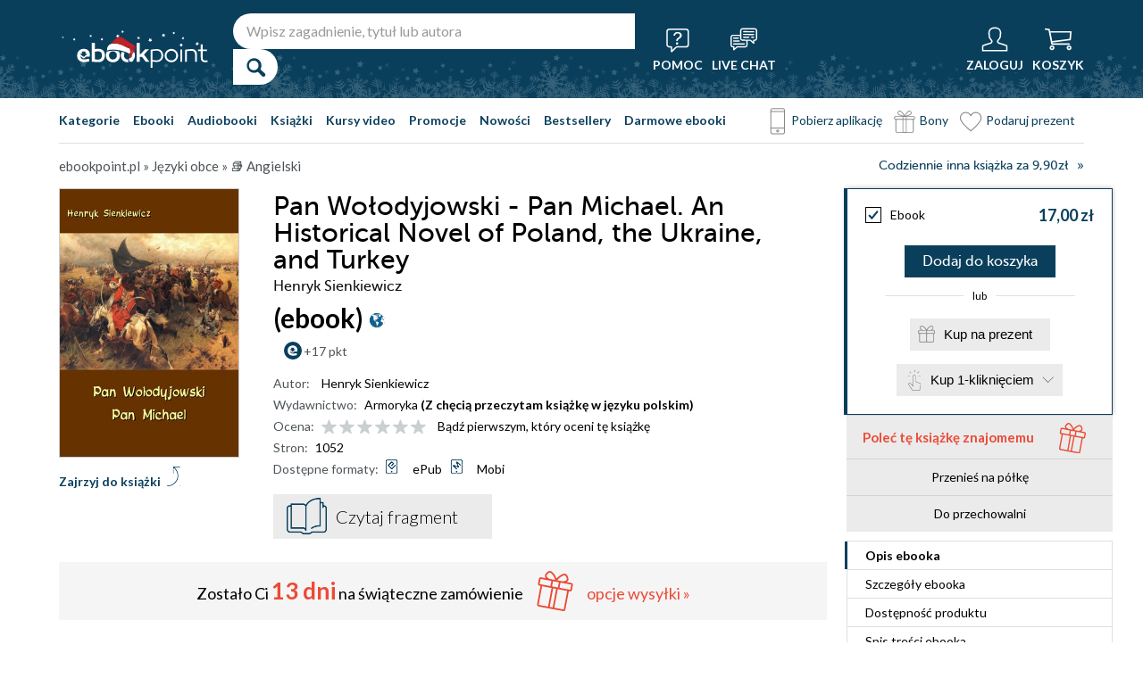

--- FILE ---
content_type: text/html; charset=utf-8
request_url: https://www.google.com/recaptcha/api2/anchor?ar=1&k=6LewV3waAAAAAEX2lFbTEoQ2R6qhLDMhidGg37bQ&co=aHR0cHM6Ly9lYm9va3BvaW50LnBsOjQ0Mw..&hl=en&v=jdMmXeCQEkPbnFDy9T04NbgJ&size=invisible&anchor-ms=20000&execute-ms=15000&cb=dlmx2ziyk16o
body_size: 46642
content:
<!DOCTYPE HTML><html dir="ltr" lang="en"><head><meta http-equiv="Content-Type" content="text/html; charset=UTF-8">
<meta http-equiv="X-UA-Compatible" content="IE=edge">
<title>reCAPTCHA</title>
<style type="text/css">
/* cyrillic-ext */
@font-face {
  font-family: 'Roboto';
  font-style: normal;
  font-weight: 400;
  font-stretch: 100%;
  src: url(//fonts.gstatic.com/s/roboto/v48/KFO7CnqEu92Fr1ME7kSn66aGLdTylUAMa3GUBHMdazTgWw.woff2) format('woff2');
  unicode-range: U+0460-052F, U+1C80-1C8A, U+20B4, U+2DE0-2DFF, U+A640-A69F, U+FE2E-FE2F;
}
/* cyrillic */
@font-face {
  font-family: 'Roboto';
  font-style: normal;
  font-weight: 400;
  font-stretch: 100%;
  src: url(//fonts.gstatic.com/s/roboto/v48/KFO7CnqEu92Fr1ME7kSn66aGLdTylUAMa3iUBHMdazTgWw.woff2) format('woff2');
  unicode-range: U+0301, U+0400-045F, U+0490-0491, U+04B0-04B1, U+2116;
}
/* greek-ext */
@font-face {
  font-family: 'Roboto';
  font-style: normal;
  font-weight: 400;
  font-stretch: 100%;
  src: url(//fonts.gstatic.com/s/roboto/v48/KFO7CnqEu92Fr1ME7kSn66aGLdTylUAMa3CUBHMdazTgWw.woff2) format('woff2');
  unicode-range: U+1F00-1FFF;
}
/* greek */
@font-face {
  font-family: 'Roboto';
  font-style: normal;
  font-weight: 400;
  font-stretch: 100%;
  src: url(//fonts.gstatic.com/s/roboto/v48/KFO7CnqEu92Fr1ME7kSn66aGLdTylUAMa3-UBHMdazTgWw.woff2) format('woff2');
  unicode-range: U+0370-0377, U+037A-037F, U+0384-038A, U+038C, U+038E-03A1, U+03A3-03FF;
}
/* math */
@font-face {
  font-family: 'Roboto';
  font-style: normal;
  font-weight: 400;
  font-stretch: 100%;
  src: url(//fonts.gstatic.com/s/roboto/v48/KFO7CnqEu92Fr1ME7kSn66aGLdTylUAMawCUBHMdazTgWw.woff2) format('woff2');
  unicode-range: U+0302-0303, U+0305, U+0307-0308, U+0310, U+0312, U+0315, U+031A, U+0326-0327, U+032C, U+032F-0330, U+0332-0333, U+0338, U+033A, U+0346, U+034D, U+0391-03A1, U+03A3-03A9, U+03B1-03C9, U+03D1, U+03D5-03D6, U+03F0-03F1, U+03F4-03F5, U+2016-2017, U+2034-2038, U+203C, U+2040, U+2043, U+2047, U+2050, U+2057, U+205F, U+2070-2071, U+2074-208E, U+2090-209C, U+20D0-20DC, U+20E1, U+20E5-20EF, U+2100-2112, U+2114-2115, U+2117-2121, U+2123-214F, U+2190, U+2192, U+2194-21AE, U+21B0-21E5, U+21F1-21F2, U+21F4-2211, U+2213-2214, U+2216-22FF, U+2308-230B, U+2310, U+2319, U+231C-2321, U+2336-237A, U+237C, U+2395, U+239B-23B7, U+23D0, U+23DC-23E1, U+2474-2475, U+25AF, U+25B3, U+25B7, U+25BD, U+25C1, U+25CA, U+25CC, U+25FB, U+266D-266F, U+27C0-27FF, U+2900-2AFF, U+2B0E-2B11, U+2B30-2B4C, U+2BFE, U+3030, U+FF5B, U+FF5D, U+1D400-1D7FF, U+1EE00-1EEFF;
}
/* symbols */
@font-face {
  font-family: 'Roboto';
  font-style: normal;
  font-weight: 400;
  font-stretch: 100%;
  src: url(//fonts.gstatic.com/s/roboto/v48/KFO7CnqEu92Fr1ME7kSn66aGLdTylUAMaxKUBHMdazTgWw.woff2) format('woff2');
  unicode-range: U+0001-000C, U+000E-001F, U+007F-009F, U+20DD-20E0, U+20E2-20E4, U+2150-218F, U+2190, U+2192, U+2194-2199, U+21AF, U+21E6-21F0, U+21F3, U+2218-2219, U+2299, U+22C4-22C6, U+2300-243F, U+2440-244A, U+2460-24FF, U+25A0-27BF, U+2800-28FF, U+2921-2922, U+2981, U+29BF, U+29EB, U+2B00-2BFF, U+4DC0-4DFF, U+FFF9-FFFB, U+10140-1018E, U+10190-1019C, U+101A0, U+101D0-101FD, U+102E0-102FB, U+10E60-10E7E, U+1D2C0-1D2D3, U+1D2E0-1D37F, U+1F000-1F0FF, U+1F100-1F1AD, U+1F1E6-1F1FF, U+1F30D-1F30F, U+1F315, U+1F31C, U+1F31E, U+1F320-1F32C, U+1F336, U+1F378, U+1F37D, U+1F382, U+1F393-1F39F, U+1F3A7-1F3A8, U+1F3AC-1F3AF, U+1F3C2, U+1F3C4-1F3C6, U+1F3CA-1F3CE, U+1F3D4-1F3E0, U+1F3ED, U+1F3F1-1F3F3, U+1F3F5-1F3F7, U+1F408, U+1F415, U+1F41F, U+1F426, U+1F43F, U+1F441-1F442, U+1F444, U+1F446-1F449, U+1F44C-1F44E, U+1F453, U+1F46A, U+1F47D, U+1F4A3, U+1F4B0, U+1F4B3, U+1F4B9, U+1F4BB, U+1F4BF, U+1F4C8-1F4CB, U+1F4D6, U+1F4DA, U+1F4DF, U+1F4E3-1F4E6, U+1F4EA-1F4ED, U+1F4F7, U+1F4F9-1F4FB, U+1F4FD-1F4FE, U+1F503, U+1F507-1F50B, U+1F50D, U+1F512-1F513, U+1F53E-1F54A, U+1F54F-1F5FA, U+1F610, U+1F650-1F67F, U+1F687, U+1F68D, U+1F691, U+1F694, U+1F698, U+1F6AD, U+1F6B2, U+1F6B9-1F6BA, U+1F6BC, U+1F6C6-1F6CF, U+1F6D3-1F6D7, U+1F6E0-1F6EA, U+1F6F0-1F6F3, U+1F6F7-1F6FC, U+1F700-1F7FF, U+1F800-1F80B, U+1F810-1F847, U+1F850-1F859, U+1F860-1F887, U+1F890-1F8AD, U+1F8B0-1F8BB, U+1F8C0-1F8C1, U+1F900-1F90B, U+1F93B, U+1F946, U+1F984, U+1F996, U+1F9E9, U+1FA00-1FA6F, U+1FA70-1FA7C, U+1FA80-1FA89, U+1FA8F-1FAC6, U+1FACE-1FADC, U+1FADF-1FAE9, U+1FAF0-1FAF8, U+1FB00-1FBFF;
}
/* vietnamese */
@font-face {
  font-family: 'Roboto';
  font-style: normal;
  font-weight: 400;
  font-stretch: 100%;
  src: url(//fonts.gstatic.com/s/roboto/v48/KFO7CnqEu92Fr1ME7kSn66aGLdTylUAMa3OUBHMdazTgWw.woff2) format('woff2');
  unicode-range: U+0102-0103, U+0110-0111, U+0128-0129, U+0168-0169, U+01A0-01A1, U+01AF-01B0, U+0300-0301, U+0303-0304, U+0308-0309, U+0323, U+0329, U+1EA0-1EF9, U+20AB;
}
/* latin-ext */
@font-face {
  font-family: 'Roboto';
  font-style: normal;
  font-weight: 400;
  font-stretch: 100%;
  src: url(//fonts.gstatic.com/s/roboto/v48/KFO7CnqEu92Fr1ME7kSn66aGLdTylUAMa3KUBHMdazTgWw.woff2) format('woff2');
  unicode-range: U+0100-02BA, U+02BD-02C5, U+02C7-02CC, U+02CE-02D7, U+02DD-02FF, U+0304, U+0308, U+0329, U+1D00-1DBF, U+1E00-1E9F, U+1EF2-1EFF, U+2020, U+20A0-20AB, U+20AD-20C0, U+2113, U+2C60-2C7F, U+A720-A7FF;
}
/* latin */
@font-face {
  font-family: 'Roboto';
  font-style: normal;
  font-weight: 400;
  font-stretch: 100%;
  src: url(//fonts.gstatic.com/s/roboto/v48/KFO7CnqEu92Fr1ME7kSn66aGLdTylUAMa3yUBHMdazQ.woff2) format('woff2');
  unicode-range: U+0000-00FF, U+0131, U+0152-0153, U+02BB-02BC, U+02C6, U+02DA, U+02DC, U+0304, U+0308, U+0329, U+2000-206F, U+20AC, U+2122, U+2191, U+2193, U+2212, U+2215, U+FEFF, U+FFFD;
}
/* cyrillic-ext */
@font-face {
  font-family: 'Roboto';
  font-style: normal;
  font-weight: 500;
  font-stretch: 100%;
  src: url(//fonts.gstatic.com/s/roboto/v48/KFO7CnqEu92Fr1ME7kSn66aGLdTylUAMa3GUBHMdazTgWw.woff2) format('woff2');
  unicode-range: U+0460-052F, U+1C80-1C8A, U+20B4, U+2DE0-2DFF, U+A640-A69F, U+FE2E-FE2F;
}
/* cyrillic */
@font-face {
  font-family: 'Roboto';
  font-style: normal;
  font-weight: 500;
  font-stretch: 100%;
  src: url(//fonts.gstatic.com/s/roboto/v48/KFO7CnqEu92Fr1ME7kSn66aGLdTylUAMa3iUBHMdazTgWw.woff2) format('woff2');
  unicode-range: U+0301, U+0400-045F, U+0490-0491, U+04B0-04B1, U+2116;
}
/* greek-ext */
@font-face {
  font-family: 'Roboto';
  font-style: normal;
  font-weight: 500;
  font-stretch: 100%;
  src: url(//fonts.gstatic.com/s/roboto/v48/KFO7CnqEu92Fr1ME7kSn66aGLdTylUAMa3CUBHMdazTgWw.woff2) format('woff2');
  unicode-range: U+1F00-1FFF;
}
/* greek */
@font-face {
  font-family: 'Roboto';
  font-style: normal;
  font-weight: 500;
  font-stretch: 100%;
  src: url(//fonts.gstatic.com/s/roboto/v48/KFO7CnqEu92Fr1ME7kSn66aGLdTylUAMa3-UBHMdazTgWw.woff2) format('woff2');
  unicode-range: U+0370-0377, U+037A-037F, U+0384-038A, U+038C, U+038E-03A1, U+03A3-03FF;
}
/* math */
@font-face {
  font-family: 'Roboto';
  font-style: normal;
  font-weight: 500;
  font-stretch: 100%;
  src: url(//fonts.gstatic.com/s/roboto/v48/KFO7CnqEu92Fr1ME7kSn66aGLdTylUAMawCUBHMdazTgWw.woff2) format('woff2');
  unicode-range: U+0302-0303, U+0305, U+0307-0308, U+0310, U+0312, U+0315, U+031A, U+0326-0327, U+032C, U+032F-0330, U+0332-0333, U+0338, U+033A, U+0346, U+034D, U+0391-03A1, U+03A3-03A9, U+03B1-03C9, U+03D1, U+03D5-03D6, U+03F0-03F1, U+03F4-03F5, U+2016-2017, U+2034-2038, U+203C, U+2040, U+2043, U+2047, U+2050, U+2057, U+205F, U+2070-2071, U+2074-208E, U+2090-209C, U+20D0-20DC, U+20E1, U+20E5-20EF, U+2100-2112, U+2114-2115, U+2117-2121, U+2123-214F, U+2190, U+2192, U+2194-21AE, U+21B0-21E5, U+21F1-21F2, U+21F4-2211, U+2213-2214, U+2216-22FF, U+2308-230B, U+2310, U+2319, U+231C-2321, U+2336-237A, U+237C, U+2395, U+239B-23B7, U+23D0, U+23DC-23E1, U+2474-2475, U+25AF, U+25B3, U+25B7, U+25BD, U+25C1, U+25CA, U+25CC, U+25FB, U+266D-266F, U+27C0-27FF, U+2900-2AFF, U+2B0E-2B11, U+2B30-2B4C, U+2BFE, U+3030, U+FF5B, U+FF5D, U+1D400-1D7FF, U+1EE00-1EEFF;
}
/* symbols */
@font-face {
  font-family: 'Roboto';
  font-style: normal;
  font-weight: 500;
  font-stretch: 100%;
  src: url(//fonts.gstatic.com/s/roboto/v48/KFO7CnqEu92Fr1ME7kSn66aGLdTylUAMaxKUBHMdazTgWw.woff2) format('woff2');
  unicode-range: U+0001-000C, U+000E-001F, U+007F-009F, U+20DD-20E0, U+20E2-20E4, U+2150-218F, U+2190, U+2192, U+2194-2199, U+21AF, U+21E6-21F0, U+21F3, U+2218-2219, U+2299, U+22C4-22C6, U+2300-243F, U+2440-244A, U+2460-24FF, U+25A0-27BF, U+2800-28FF, U+2921-2922, U+2981, U+29BF, U+29EB, U+2B00-2BFF, U+4DC0-4DFF, U+FFF9-FFFB, U+10140-1018E, U+10190-1019C, U+101A0, U+101D0-101FD, U+102E0-102FB, U+10E60-10E7E, U+1D2C0-1D2D3, U+1D2E0-1D37F, U+1F000-1F0FF, U+1F100-1F1AD, U+1F1E6-1F1FF, U+1F30D-1F30F, U+1F315, U+1F31C, U+1F31E, U+1F320-1F32C, U+1F336, U+1F378, U+1F37D, U+1F382, U+1F393-1F39F, U+1F3A7-1F3A8, U+1F3AC-1F3AF, U+1F3C2, U+1F3C4-1F3C6, U+1F3CA-1F3CE, U+1F3D4-1F3E0, U+1F3ED, U+1F3F1-1F3F3, U+1F3F5-1F3F7, U+1F408, U+1F415, U+1F41F, U+1F426, U+1F43F, U+1F441-1F442, U+1F444, U+1F446-1F449, U+1F44C-1F44E, U+1F453, U+1F46A, U+1F47D, U+1F4A3, U+1F4B0, U+1F4B3, U+1F4B9, U+1F4BB, U+1F4BF, U+1F4C8-1F4CB, U+1F4D6, U+1F4DA, U+1F4DF, U+1F4E3-1F4E6, U+1F4EA-1F4ED, U+1F4F7, U+1F4F9-1F4FB, U+1F4FD-1F4FE, U+1F503, U+1F507-1F50B, U+1F50D, U+1F512-1F513, U+1F53E-1F54A, U+1F54F-1F5FA, U+1F610, U+1F650-1F67F, U+1F687, U+1F68D, U+1F691, U+1F694, U+1F698, U+1F6AD, U+1F6B2, U+1F6B9-1F6BA, U+1F6BC, U+1F6C6-1F6CF, U+1F6D3-1F6D7, U+1F6E0-1F6EA, U+1F6F0-1F6F3, U+1F6F7-1F6FC, U+1F700-1F7FF, U+1F800-1F80B, U+1F810-1F847, U+1F850-1F859, U+1F860-1F887, U+1F890-1F8AD, U+1F8B0-1F8BB, U+1F8C0-1F8C1, U+1F900-1F90B, U+1F93B, U+1F946, U+1F984, U+1F996, U+1F9E9, U+1FA00-1FA6F, U+1FA70-1FA7C, U+1FA80-1FA89, U+1FA8F-1FAC6, U+1FACE-1FADC, U+1FADF-1FAE9, U+1FAF0-1FAF8, U+1FB00-1FBFF;
}
/* vietnamese */
@font-face {
  font-family: 'Roboto';
  font-style: normal;
  font-weight: 500;
  font-stretch: 100%;
  src: url(//fonts.gstatic.com/s/roboto/v48/KFO7CnqEu92Fr1ME7kSn66aGLdTylUAMa3OUBHMdazTgWw.woff2) format('woff2');
  unicode-range: U+0102-0103, U+0110-0111, U+0128-0129, U+0168-0169, U+01A0-01A1, U+01AF-01B0, U+0300-0301, U+0303-0304, U+0308-0309, U+0323, U+0329, U+1EA0-1EF9, U+20AB;
}
/* latin-ext */
@font-face {
  font-family: 'Roboto';
  font-style: normal;
  font-weight: 500;
  font-stretch: 100%;
  src: url(//fonts.gstatic.com/s/roboto/v48/KFO7CnqEu92Fr1ME7kSn66aGLdTylUAMa3KUBHMdazTgWw.woff2) format('woff2');
  unicode-range: U+0100-02BA, U+02BD-02C5, U+02C7-02CC, U+02CE-02D7, U+02DD-02FF, U+0304, U+0308, U+0329, U+1D00-1DBF, U+1E00-1E9F, U+1EF2-1EFF, U+2020, U+20A0-20AB, U+20AD-20C0, U+2113, U+2C60-2C7F, U+A720-A7FF;
}
/* latin */
@font-face {
  font-family: 'Roboto';
  font-style: normal;
  font-weight: 500;
  font-stretch: 100%;
  src: url(//fonts.gstatic.com/s/roboto/v48/KFO7CnqEu92Fr1ME7kSn66aGLdTylUAMa3yUBHMdazQ.woff2) format('woff2');
  unicode-range: U+0000-00FF, U+0131, U+0152-0153, U+02BB-02BC, U+02C6, U+02DA, U+02DC, U+0304, U+0308, U+0329, U+2000-206F, U+20AC, U+2122, U+2191, U+2193, U+2212, U+2215, U+FEFF, U+FFFD;
}
/* cyrillic-ext */
@font-face {
  font-family: 'Roboto';
  font-style: normal;
  font-weight: 900;
  font-stretch: 100%;
  src: url(//fonts.gstatic.com/s/roboto/v48/KFO7CnqEu92Fr1ME7kSn66aGLdTylUAMa3GUBHMdazTgWw.woff2) format('woff2');
  unicode-range: U+0460-052F, U+1C80-1C8A, U+20B4, U+2DE0-2DFF, U+A640-A69F, U+FE2E-FE2F;
}
/* cyrillic */
@font-face {
  font-family: 'Roboto';
  font-style: normal;
  font-weight: 900;
  font-stretch: 100%;
  src: url(//fonts.gstatic.com/s/roboto/v48/KFO7CnqEu92Fr1ME7kSn66aGLdTylUAMa3iUBHMdazTgWw.woff2) format('woff2');
  unicode-range: U+0301, U+0400-045F, U+0490-0491, U+04B0-04B1, U+2116;
}
/* greek-ext */
@font-face {
  font-family: 'Roboto';
  font-style: normal;
  font-weight: 900;
  font-stretch: 100%;
  src: url(//fonts.gstatic.com/s/roboto/v48/KFO7CnqEu92Fr1ME7kSn66aGLdTylUAMa3CUBHMdazTgWw.woff2) format('woff2');
  unicode-range: U+1F00-1FFF;
}
/* greek */
@font-face {
  font-family: 'Roboto';
  font-style: normal;
  font-weight: 900;
  font-stretch: 100%;
  src: url(//fonts.gstatic.com/s/roboto/v48/KFO7CnqEu92Fr1ME7kSn66aGLdTylUAMa3-UBHMdazTgWw.woff2) format('woff2');
  unicode-range: U+0370-0377, U+037A-037F, U+0384-038A, U+038C, U+038E-03A1, U+03A3-03FF;
}
/* math */
@font-face {
  font-family: 'Roboto';
  font-style: normal;
  font-weight: 900;
  font-stretch: 100%;
  src: url(//fonts.gstatic.com/s/roboto/v48/KFO7CnqEu92Fr1ME7kSn66aGLdTylUAMawCUBHMdazTgWw.woff2) format('woff2');
  unicode-range: U+0302-0303, U+0305, U+0307-0308, U+0310, U+0312, U+0315, U+031A, U+0326-0327, U+032C, U+032F-0330, U+0332-0333, U+0338, U+033A, U+0346, U+034D, U+0391-03A1, U+03A3-03A9, U+03B1-03C9, U+03D1, U+03D5-03D6, U+03F0-03F1, U+03F4-03F5, U+2016-2017, U+2034-2038, U+203C, U+2040, U+2043, U+2047, U+2050, U+2057, U+205F, U+2070-2071, U+2074-208E, U+2090-209C, U+20D0-20DC, U+20E1, U+20E5-20EF, U+2100-2112, U+2114-2115, U+2117-2121, U+2123-214F, U+2190, U+2192, U+2194-21AE, U+21B0-21E5, U+21F1-21F2, U+21F4-2211, U+2213-2214, U+2216-22FF, U+2308-230B, U+2310, U+2319, U+231C-2321, U+2336-237A, U+237C, U+2395, U+239B-23B7, U+23D0, U+23DC-23E1, U+2474-2475, U+25AF, U+25B3, U+25B7, U+25BD, U+25C1, U+25CA, U+25CC, U+25FB, U+266D-266F, U+27C0-27FF, U+2900-2AFF, U+2B0E-2B11, U+2B30-2B4C, U+2BFE, U+3030, U+FF5B, U+FF5D, U+1D400-1D7FF, U+1EE00-1EEFF;
}
/* symbols */
@font-face {
  font-family: 'Roboto';
  font-style: normal;
  font-weight: 900;
  font-stretch: 100%;
  src: url(//fonts.gstatic.com/s/roboto/v48/KFO7CnqEu92Fr1ME7kSn66aGLdTylUAMaxKUBHMdazTgWw.woff2) format('woff2');
  unicode-range: U+0001-000C, U+000E-001F, U+007F-009F, U+20DD-20E0, U+20E2-20E4, U+2150-218F, U+2190, U+2192, U+2194-2199, U+21AF, U+21E6-21F0, U+21F3, U+2218-2219, U+2299, U+22C4-22C6, U+2300-243F, U+2440-244A, U+2460-24FF, U+25A0-27BF, U+2800-28FF, U+2921-2922, U+2981, U+29BF, U+29EB, U+2B00-2BFF, U+4DC0-4DFF, U+FFF9-FFFB, U+10140-1018E, U+10190-1019C, U+101A0, U+101D0-101FD, U+102E0-102FB, U+10E60-10E7E, U+1D2C0-1D2D3, U+1D2E0-1D37F, U+1F000-1F0FF, U+1F100-1F1AD, U+1F1E6-1F1FF, U+1F30D-1F30F, U+1F315, U+1F31C, U+1F31E, U+1F320-1F32C, U+1F336, U+1F378, U+1F37D, U+1F382, U+1F393-1F39F, U+1F3A7-1F3A8, U+1F3AC-1F3AF, U+1F3C2, U+1F3C4-1F3C6, U+1F3CA-1F3CE, U+1F3D4-1F3E0, U+1F3ED, U+1F3F1-1F3F3, U+1F3F5-1F3F7, U+1F408, U+1F415, U+1F41F, U+1F426, U+1F43F, U+1F441-1F442, U+1F444, U+1F446-1F449, U+1F44C-1F44E, U+1F453, U+1F46A, U+1F47D, U+1F4A3, U+1F4B0, U+1F4B3, U+1F4B9, U+1F4BB, U+1F4BF, U+1F4C8-1F4CB, U+1F4D6, U+1F4DA, U+1F4DF, U+1F4E3-1F4E6, U+1F4EA-1F4ED, U+1F4F7, U+1F4F9-1F4FB, U+1F4FD-1F4FE, U+1F503, U+1F507-1F50B, U+1F50D, U+1F512-1F513, U+1F53E-1F54A, U+1F54F-1F5FA, U+1F610, U+1F650-1F67F, U+1F687, U+1F68D, U+1F691, U+1F694, U+1F698, U+1F6AD, U+1F6B2, U+1F6B9-1F6BA, U+1F6BC, U+1F6C6-1F6CF, U+1F6D3-1F6D7, U+1F6E0-1F6EA, U+1F6F0-1F6F3, U+1F6F7-1F6FC, U+1F700-1F7FF, U+1F800-1F80B, U+1F810-1F847, U+1F850-1F859, U+1F860-1F887, U+1F890-1F8AD, U+1F8B0-1F8BB, U+1F8C0-1F8C1, U+1F900-1F90B, U+1F93B, U+1F946, U+1F984, U+1F996, U+1F9E9, U+1FA00-1FA6F, U+1FA70-1FA7C, U+1FA80-1FA89, U+1FA8F-1FAC6, U+1FACE-1FADC, U+1FADF-1FAE9, U+1FAF0-1FAF8, U+1FB00-1FBFF;
}
/* vietnamese */
@font-face {
  font-family: 'Roboto';
  font-style: normal;
  font-weight: 900;
  font-stretch: 100%;
  src: url(//fonts.gstatic.com/s/roboto/v48/KFO7CnqEu92Fr1ME7kSn66aGLdTylUAMa3OUBHMdazTgWw.woff2) format('woff2');
  unicode-range: U+0102-0103, U+0110-0111, U+0128-0129, U+0168-0169, U+01A0-01A1, U+01AF-01B0, U+0300-0301, U+0303-0304, U+0308-0309, U+0323, U+0329, U+1EA0-1EF9, U+20AB;
}
/* latin-ext */
@font-face {
  font-family: 'Roboto';
  font-style: normal;
  font-weight: 900;
  font-stretch: 100%;
  src: url(//fonts.gstatic.com/s/roboto/v48/KFO7CnqEu92Fr1ME7kSn66aGLdTylUAMa3KUBHMdazTgWw.woff2) format('woff2');
  unicode-range: U+0100-02BA, U+02BD-02C5, U+02C7-02CC, U+02CE-02D7, U+02DD-02FF, U+0304, U+0308, U+0329, U+1D00-1DBF, U+1E00-1E9F, U+1EF2-1EFF, U+2020, U+20A0-20AB, U+20AD-20C0, U+2113, U+2C60-2C7F, U+A720-A7FF;
}
/* latin */
@font-face {
  font-family: 'Roboto';
  font-style: normal;
  font-weight: 900;
  font-stretch: 100%;
  src: url(//fonts.gstatic.com/s/roboto/v48/KFO7CnqEu92Fr1ME7kSn66aGLdTylUAMa3yUBHMdazQ.woff2) format('woff2');
  unicode-range: U+0000-00FF, U+0131, U+0152-0153, U+02BB-02BC, U+02C6, U+02DA, U+02DC, U+0304, U+0308, U+0329, U+2000-206F, U+20AC, U+2122, U+2191, U+2193, U+2212, U+2215, U+FEFF, U+FFFD;
}

</style>
<link rel="stylesheet" type="text/css" href="https://www.gstatic.com/recaptcha/releases/jdMmXeCQEkPbnFDy9T04NbgJ/styles__ltr.css">
<script nonce="owFblvrU2tQ7NcutKj8xiw" type="text/javascript">window['__recaptcha_api'] = 'https://www.google.com/recaptcha/api2/';</script>
<script type="text/javascript" src="https://www.gstatic.com/recaptcha/releases/jdMmXeCQEkPbnFDy9T04NbgJ/recaptcha__en.js" nonce="owFblvrU2tQ7NcutKj8xiw">
      
    </script></head>
<body><div id="rc-anchor-alert" class="rc-anchor-alert"></div>
<input type="hidden" id="recaptcha-token" value="[base64]">
<script type="text/javascript" nonce="owFblvrU2tQ7NcutKj8xiw">
      recaptcha.anchor.Main.init("[\x22ainput\x22,[\x22bgdata\x22,\x22\x22,\[base64]/MjU1OmY/[base64]/[base64]/[base64]/[base64]/bmV3IGdbUF0oelswXSk6ST09Mj9uZXcgZ1tQXSh6WzBdLHpbMV0pOkk9PTM/bmV3IGdbUF0oelswXSx6WzFdLHpbMl0pOkk9PTQ/[base64]/[base64]/[base64]/[base64]/[base64]/[base64]/[base64]\\u003d\x22,\[base64]\x22,\x22w5PDnMOLwpHCsnrDnMKfUMOVK8K7wpHCpsKFw63CpMKXw4nCgMKkwo9bbiw2wpHDmE3CvTpHWsKcYsKxwpbCrcOYw4cQwozCg8KNw6o/UiVoNTZcwoJnw57DlsO+csKUES/CqcKVwpfDlsO/[base64]/DhFLDmcO+UcKSBn8sw7HCtcOYBGszY8K/XCkWwowKwroJwpE9SsO0HlDCscKtw7cUVsKvUzdgw6EEwqPCvxNwV8OgA2zChcKdOlDCpcOQHClDwqFEw58kY8K5w4/CnMO3LMO5YzcLw7jDjcOBw70wNsKUwp4qw6XDsC5dZsODewvDpMOxfSzDnHfCpWDCocKpwrfCn8KjEDDCrcOPOwc4wpU8Axpfw6EJc0/CnxDDpCgxO8OwWcKVw6DDoH/[base64]/CncOeb03DqUUlwpNpwp5zwpQIwqozwp8UT2zDs0/DjMOTCQIGIBDCmcKmwqk4Cl3CrcOrSAPCqTnDlsKAM8KzAMKAGMOJw6NawrvDs0LCpgzDuDwLw6rCpcK1eRxiw6FgesODaMOMw6J/PcOsJ09panNNwqwUCwvChyrCoMOmT2fDu8OxwqTDlsKaJwAywrjCnMO0w4PCqVfCri8QbhZtPsKkOMOpMcOrTcKIwoQRwp/Cq8OtIsK3UB3DnQsDwq45bMKOwpzDssK3wo8wwpNQDm7CuXXCqDrDrVfCjx9BwrgzHTcIIGVow68/RsKCwqnDgF3Ct8OKJHrDiBXCpxPCk3Z8ck8Keykhw5RWE8KwfcOfw55VS0vCs8OZw4LDjwXCuMOsTxtBLDfDv8Kfwqs+w6Q+wrnDuHlDdcKkDcKWVmfCrHoLwrLDjsO+wpcrwqdKXsOZw45Jw64OwoEVc8Kxw6/DqMKvFsOpBWjCsihqwr7CgADDocK0wrFONcKpw5vCsjAfHVzDghRfO2XDq11Hw6HCjsOVw5ZtZiQUPsOvwqjDq8OMQsKXw4Z4woEmUcOCw74RTcKYDmQfAEZ+wqfCrcO7wr7CtsOTHyVxwo8jesOORCbCsEfDoMK/wpEMJFwZwqxKw6hpJ8OMG8OYw5x1UkljchvCrMKMR8OmQMKALsO/w5VnwqsgwofClMK+w7c0OnTCuMKpw708D0nDjcOhw4DCmcOvw5x5wohFZVfDkxjCnw3CvcOvw6fCqjcrXcKWwqrDhVxIIy3Cr3sywr9kE8KbamlnXkDDmUB7w6Fowr3DkSzDunEGwrpsL2HDtkfCgMOqwoxzQ0TDpsODwobCpcO/[base64]/[base64]/[base64]/Cgxshw4jDlMO5XgfCqcOUw4bCrMOiVjQRwpzCv1E+L0tWw4fDhcOKw5XCgm5jcX7CkD3DlcODIMKCG2dJw67DrsKYF8KQwpZXw79tw6/Cv3rCvmcWCQHDnsKlV8KZw7YLw7/[base64]/[base64]/C3XDhjbDnSbDm8Kgw4bCj8Oaw61SwoMWw4/DqmjCmMO9wrPCiX7CssKnHWwXwrU2wpVHecK0w6kRRcKYw4TDhy/DnlfDki1jw6drwojDhTbDjMKQbcO2wobCjMOMw4UIOAbDolRbw4VWwq1bw4BEwrx0AcKHRAPCr8O4w5/CssO0RD4UwopPd2hTwpDDrCDClydrHcONNHDCuX3CksKIwoPCqy0Ow47DvcKCw7EoPcOhwq/DhhrDjHvDqiUUwqrDmEbDm3kqAsOmEcKzwozDoCPDhiDDmMKPwrx7woJZBMO1w5wiwqgTRsKMwrhQL8O5S0VSHMO5X8O/[base64]/[base64]/[base64]/VcOgw50fCWPDmUNSIhjCnljCgiY4w7/Dkz7DhcKMw7LCvh0WCcKMdW5TUsOjX8OCwqvDt8OBw6oMw7rCq8O1embDsGllwq7Dp34kf8KVwrt6wqbCsAfCrUdEbhNjw7zDm8Ouw4VowoEIw7zDrsKSEATDgsKywrw7wrkPPMOAchDCnMOowqbCt8OJwr/[base64]/CqcKoJCh/NMOYdwwGwpJHwopqYMOGwoXCmEk6wps5MFPDtDXDksOcw5QQMsOAUsOzwrwaZC7DocKOwo/DnsK0w6DCocKRfD3CrcKeHMKow4tFe1hEeBHCjMKQwrbDi8KLwofCkQRxBk1ySxHCvsOLS8OqZ8KLw7DDiMO4woZBasOsZMK/w5LDnsKUwq3DgnkxF8OVMR1EY8K5w6kwOMK/dMKtwoLCgMO6UWB/[base64]/[base64]/CqMKWw4vDtMKLAsOuw50Gw7vCpsKKLcOJQMOvCFg+w5teccO3wrwyw5XCkF7Ct8KHJcKzwojCmnrDmFrCocOFSH5Iw7g+XznCkn7DqB/Do8KUADZhwr/DsVfCr8O/w5fDm8OGcgtSRcOtwqjDnDnDgcKLcn9cw4ZZwqbDgFzDtllmC8OiwrjCgMOKFn7DssKUbxzDrcOxbSfCg8OGRnXChGUsF8OpRMOAwr/Ch8KDwoHCr1zDmMKFwoVsW8OgwrlMwpLCvEDCmiLDrcKQPwjCkjnCt8OyL1XDrcO/w6rCrFpMOMOQUADDlMKrbcOTJ8KpwooFwrdIwovCqcKPwoXCj8OMwqQhwq3Cl8Otw6/DjGjDpUBeAyJ8TDVawpV7HcOjwq1awoXDiGYhNnbCgXINw7ldwrU9w7HCigzCnCwAw5bDrDgZwqbDgnnDiUlfw7Fow5ICw7MzfXPCpsKYS8Onwp/[base64]/DtMOHdsOcHcKQOMKTw6HCkENvw4TCn8OpwrtzwrDDumXCrMKwM8Ozw6Itw6vCjgjCnxlMVyrCtMKxw7R2RnrCvkDDq8KpfUfDrwYJPjDDlS/[base64]/CpcO0w4fCn8OMf8OJYCgzA8KYTVRrbUc5w50iw4TDpgHDgCHDpsO5SBzDqyzDjcOcGMO4w4/CvsOVw6Ekw5HDim7CpmM3RUcew6DDiRDDucOOw5fCt8KRecOww78LCwdRwqgVHEBDCThWQ8OBORTDmMKyaRMbwpESw47DiMKveMKUVxXCvx5kw7QCDHXCt3QARMO6wrDDinXCulZiHsOfbBNXwqfDvHkkw7M2VMK+woTCoMOsAsO/[base64]/WMOnPXYnHMKLHDrCjsKjcMObdMKjd3nCiDbCnsKTYFdiTgRxwo8RRDdBw5rCtSHCmWbDoifCnDVuN8OkN3Mhw45QwrHDpcK8w6LCnMKoDRJ+w77Dsg5zw41MZDlYcBbCmh/CmVTDoMKPwrc7w6DDmMOBw5J4EwsGDcO9wrXCvCzDq07CkcOxFcKlwrfCpFTCusKbJ8Klw44yOBkoU8Ojw7ROCQ/DqMO+IsKvw4TDmEAzWzrCjAgDwppow4rDqDDCqzIVwrfDssOiwpUAworDrjUBLMOqLFoKwppmQcKOfj3ChsKLYhDCp2Q/wos4e8KsOcKuw6tydsOEeiTDn1h5wrYLwq9WeSFQfMOpbcKCwrVheMKJW8OjO347wojCjz7Do8OAw41IaGRcdRU0wr3DiMOMw4PCvcONRF7ConRzL8OJw4QHZsKaw6nCiwxzw6HCksKmQwUCwrVFCMOQcsOGwr1EEhHDlWR4NsO8BlbDmMKKPMK/HVPDklXCq8OlRztUw6ICwpbDljDChhHDlgHCkMOUwpPCisKRE8OHw79uDMOsw4A/[base64]/w5JlNcKfw7RSL0rCiGDCuFUaw6HDvjnDtknCjcKOYsO7wr9Gwo/[base64]/Dn8OGKsKNUGfCg8K+EwLCucOGRzbClcKrYsOtNMOPwo5Yw4kUwrk0wrjDoS7CucO9V8KpwqzDvQjDnR0TCA7DqnoRdy/DpzbCjEDDrwvChcKGw4xuw5vCjsKEwoYtw5UIXHJhw5IqDsKoNMOmP8KgwqIMw60zw73Clh/DisKHTsK8w6jChsOdw6dEfW/CtDnCssO4wqDDmQkbbDt9wqVyAsK1w55jFsOQwrtKwrJ9DMOeLSUYwpbDqMK4JcO/w6NNd0HCpyLChQ/CoCsNRzPCsHPDhcOoXlkIwpM8wrjCn0lZRCINZsKOGD3ChsO0PsOzwoN4GsOnw7Yewr/[base64]/wqzDukhENybDtcKkA17DiEpaKSXDisOnwozDnsOgwrbCpy7DgcKrKATCp8KLwr88w5DDknFBw74GIcKFf8KAwrLDusKqXUNjw63DggkIQB1Rf8KAw6Z0b8O9wo/[base64]/w6osTgA7OsOkOHpOw40qFDgrwqkwfcKMfsKbIyDDiHjDksOXw6PDqmfCh8OGFS8CQEzCqsK/[base64]/[base64]/Co8KEKsKcwoYawoNqwpIUwokTwrXDvUjCsVPDsEzDghjCnEh8P8OvIcK1XH3Ctj3DvA4CG8K0wqTDgcK7w5IVMcO/BsOMwrvCrsKZKU/CqsOMwrQuw4x7w57CscObZk3ClMO7OMO2w4zCusKqwqQOw6AKCS3CgcOAV0zCrjvChGQSam1cc8OQw6vCgFVVNw7Cv8KpD8OSDsOyFzgSVW8bNSLCgkLDssKyw47Co8KRwqRYwqbDuxvCp1zCuQPCkcKVw5/Cs8OywqUAwpQuORsPYFIPw7/DhE/DpDfCjDvCtcKWPS5HcVdnw5o4wqhVVMKnw5l7P2nCgcK5wpbDtsKmaMO9R8Oew67CrcKWwrDDoRbDgsO6w77DlcKcBUVywr7ChcOswofDvnNjw7vDv8Knw4TCqA1Vw7kQAMKCSATCjsKSw7MEZcOKDVnDnnFWYGBzYsKtw5oYcBbDkVvCjgRXP0h/TDXDmcKxwoHCvm7CgDkHQzpSwr0KLXQIwo3Ck8K5wqldw71Sw7rDiMKiwp0mw4I/woXDjBLChyXCjsKfwqHDrhTCuF/Ds8OFwrUWwodPwr9YNcOEwojDt3ELW8Knw5EQacOEBcOrYsO5VwFsFMKQC8ONS1AkU3FKw4Nsw7XDrF0RUMKIXmoywrppGFrCqhnDpsORwoMswr/CtMKnwoDDoVzDm0U/[base64]/[base64]/Cl8OAwqsrwrpSEBMIwoTDksKiGgVvZSHCvsK7w4sVw4trW1VDw5DCqcOBwobDv33DkMOPwrs2NsOSaF5haQ1Ew4DDjl3CpcO8RsOIwqcLw7lQw7ZdEl3ClUNPDkNyRgjCugXDvcO0wqAJwojCrsOsRcKuw7IUw4/Ds3vDqhnDqSxiH2tcOsKjL2BTwoLCiX5QBMOUw4F0YFbDk3ISwpUCw6EzJR3DrTwJw5/[base64]/DvsKQS8O7SsKfYAlwYcKNX8K2RiHDqyhjQcK4w4XDucOdw7/Cm1Ffw4Jvw5R8w4Zjw7nDlmXDgitSw47DgDXCn8KuXRM9w6Nfw6cEwq00NsKGwokdMcKfwqjChsKgesKlKS9Bw47Cj8KaPjl9A3bCoMK6w6/[base64]/[base64]/CqUPCscOEw5jDkVJQw7vCnsO2PwTCmsO+w4lWwprDsjYyw7djwpIdw5ZDw5fDpMO+DsK1wrlvwqUEOcKwWMKFTQ3CtCXDm8O4UcO7a8KfwqoOw4AwEcK4wqUBwq8Pw6FqW8ODw5TDvMOwBEwTw4VNw7/DmMKOYMKIw53ClsOTwpICwpfDmsKgw6fDr8OzSjkewqh6w5AABTJjw6xePMOlPcOIwo9nwpldwpPCq8KAwrx+F8KUwqTCuMKsMULDq8KKTixuw4VBPFjCpcOzCMOcwrPDmMK/w7nDiix1w53Ch8Kzw7UOw4DCn2XCg8O8wprDncK/wrUWQxjCrW1yK8OBUMKsVsK9PsOsH8Oyw55DLDbDtsKqesObXDdwCsKQw6MTw47Cm8KqwqUcwpPDrMOpw5PDik82YylNbBBnHBbDu8ODw5vCl8OqWnF/Ah/Dk8KDAi4Ow4Vxbz8bw5giDmxsK8Oaw6rDt1AgVsOJacOGZsOiw5Nbw7TDvB5nwoHDisOAZsKUNcK4LcOtwrAvQXrCs03CgcK1eMOeNR/Dh0h3LCtYw4kew6LDpsOkw4B5Z8KNwpR9w7DDhxNtwqbCpw/DvcOIRDB/wotmFG1Jw6nCrljDksKHPMOLUy4xW8OQwrPCvjnCgsKZQcK2wqvCvQzDv2Y7MMKCHWzCr8KMwp0VworDiG7DixVQwqJjbQTClcOAGcOtw6PCnRt7H3Z+HsOrJcKECgLDrsOaJ8K2w6J5dcK/wpRpVMKHwq8PenXCvsOdw5HCm8K8w7F/a1hBwo/Cnw0RV1PDpCV/wpgowqfDsiQhwo4gNA9hw5Mwwr7DmsK4w7vDoyB7wp4gJ8Kjw7U9OsKdwr7CusKfRsKhw74NUHI8w5XDksOjXRHDh8Kdw6BXw5bDn1wmwpZKcsKrwq/Cu8KiecKlGivDgi5hVnLCh8KrCTrDokrDpMKBw7zDgsOZw4c7RRDCjnbCnX4bwq5lTsK0LMK4HU3DscKtw583wrhtKVDCsVXDvsK5Lyc1LA4Gd1vClsKdw5MXw77CksOOwrIiJXomdXZLX8OZF8Kfwp5zcsORw7wvwqlJw4XDiAXDvQ/DlsKgRmUpw4nCtgpJw57Dn8KEw7Mjw6tTOMO0wqIPJsKmw708w77ClMOVSsK6w4rDkMOuasOAAMKdecOCGwvCmCzDtjRVw7/[base64]/CpRLDkDsJw77CqsOxQgQ5ekbDpSYyB2HCjMKgazjDqCvDvVvCoXglw6NhbhPCqsOxTcKlw4XCnMKTw7fCtVcJCsKgZi/Dj8K2wqjCiQnCtV3CuMOWPsKeTcOdw7tbwqfCmxBhOkd3w7o4woFvIExxfEVKw5caw6dyw5DDmkAtC1vCr8KSw49Jw74ew6TCqsKQwrzDqcKSTcOiSwJ6wqd/woI9w5kiwokJwpnDvWjCvwbCt8OCw4JfGnRlwo/DksK2U8OPe39kwoIcBl4DEsKfPB9Ga8KJBcOEw6LCisKCVE7DkMKuZjZEFVpHw7HCnhTDhUPDv3I4Z8KydnLCkmZJY8K7CMOkNMOGw4TDssK/AmBQw6TCo8OGw71ZXTZbfTbCgxFpw6XDnsKKXXrCg31qPy/[base64]/WMKvekV+dDFnwo8lw7how5AqwrXCr2XDjkTDuQovw7jDjUwFw6BdRWl3wqXCvjHDsMK8LT5MA1HDk0/CtcK2EnrDg8Oiw5ZiPAQPwp40ecKNHMKNwqNWw7ItaMOmQcKvwohSwp3CgVTDgMKCw5YvaMKTw5tXbEHChW4RIMKjC8ORU8KBAsKTR13CshbDu3zClT7Dim/Cg8OJw7ZTw6NOwpjCscOaw7/DkWA5w4EuU8K/wrrDuMKPwpXCvTIzRMK6eMKNwrwEARnCnMOjwowKBcONc8OiLw/DpMKcw7F7BnJjeR/Cvj/[base64]/DghwNwqAAHsOgw6bDkMOuwo3CqcO9CVrDojgxwqDDlcOJK8O3w5lJw7XDjWHDjCfDpX/CsEBjesORUwnDrSl3w7LDoiA9wr5Ow64cFXnDuMOYDcKlU8KtSsO5W8KUcMO6cjdeBMKkTsOibXpWw7rCqi3Ck1HCpGHCjmbDs0hKw5waGsO8Tl8Jwr/DhQIgDWLCgkY2wo7DvnXDiMKTw47Ci18Rw6nCsh8Jwq3CmcOgwp/DqMOyaUnDhcK2axkdwpZ3wo0DwqXClknCvg7Dr0dmYcK0w4gLe8KnwrgOcAXCm8OQalljEMK5wo/DvznCmAEpJkllw6LCsMOeTsOQw6JXw5AFwpQFwqRAdMKdwrPDrMOJdnzDpMOpw5rDh8O8Km7DrcKuwrnCqxPCkWHDi8OVfzYdVsK/w6tOw7nDrH3Du8KdKMKgdUPDo1bCmMO1DsKdehQWwr09WMOzwrw5G8OlJjQPwr/Cs8O+w6dVwrg+Nj3Cu3l/wr3DvsKww7PDmsKfwqkAFmLCl8OZGncKwpfDrsKhCTcOC8OtwrnCuznDqcOtW3ELwp/ChsKCM8OCQF7CvsKAw5LDksKlwrbDlSQmwqRzYE8Kw6VmXFQ8JF/DkMONBzLCt2/Cpw3DksOZLBjCgcKsHgvCnVbCmXIFOcKSwqvDqHXDs05iB0DDsXnCqcOcwrcmQGYwaMODdMKYwo/[base64]/[base64]/CrsKtdh4mwotmw5fCmsKtw6/Do8KrUMKywoVXQTzDmcOeTMKkfsO/SsOewonCogbCtMKzw6jCpVJENnQEw7x+VgjCkcKwFHl2R3BHw7FSw5XCkMO9CTDCkcOyCzrDpcOCwpDCqH/[base64]/DrsOvNsOtw7fDhgvCgDsLS8K/wr8Lw4dbEsKPwp8CbMKNwqLCt3dNHmzDqyYTZHlww4TCr1TCrMKIw63Dt1xSO8K/QwHCs1jDkgPDuSHDpVPDp8Kmw6rDuCpbwo0zCsKdwq3CrEDCisOYVMOowrnDpQwRQ2DDqsKKwpvDs0oMMH7DkcKhRcKlw5dkwq/[base64]/w7vDo37CjMKuLsKJw7NQwoHCpcOOw5p4wq7CjTEuPMOAw7keL1EHf049bH4cdMOTw7FbWiHDiRzCrgccSGXDi8OkwpgUaDJtw5AiRGUmJFRFwr9zwoknwqA8wpfCg1rDsn/CvR7CtR7CqhFAMAxGYULDvEleGMO6w4zDmEjClcO4aMKxPMKCw6PDkcKHa8Kww4J/wozDuDbCt8Kee2QAESMRwqEpJiEdw4ELwpltX8KNE8O8w7IJFFbDlRbDmX/[base64]/CgUzDhhh1wr7Ck8KVNsK2w4s1X8KrXi1VwqA3w4dlR8KBB8OvZcO4QTNnw4zChcKwYGgJP1gLQD1XZ2fDokUuNMKCTMOFwq/DlMKKQkYwb8OZNX8rZcKdwrjDigVww5IKVATDoVBKRyLDncOYwp/[base64]/CqsK9JUg+w4/ChsOXw7XCkhk3Y8Ouw6/CtE1fwqTDgsKww6PDo8Odwq/DscOCMMKfworCj2/Dk2HDnQETw7x7wrPCiFACwpjDjsKSw43DqU9NBj1xAMO0FMKxS8OCasKbVRFuwpFuw4sewoViKWXDmhonIcKtJsKfwpccw7bDtcO+TF/DpG0Ew40Jw4TCi1VIwotiwrYVbWrDk0MgIUdNw53DncOqPMKWHA7DnMOcwoF4w6TDnsKcL8KhwpJBw7kTHX8ywpBNOl3CrSnCmgTDjX7DiDvDh1ZKw5fCvnvDmMOTw4/[base64]/DtcO9w4R4LGTCsMO8BBByH2dgJMOPwrMPwoZHLy1cw5RdwoHCjMOYw5vDi8O+w6lkNsK2w6xYw4fDnsOyw5g/WcOFTgDDhsOowrIaIcK1w7TDmcOqc8ODwr0rw5Rbwqt2w4HDjsObw4cZw4vCk2TDnm0Nw5XDjmvCnAdnbkjCtiHDisOIw7bCinXCmcKIw7nCq0TCgcOGc8OWwpXCvMOefT9MwqXDlMOrcmPDrHxSw7fDlQEkwotQDnfCsEV/[base64]/CjnLCksOjw4zDkSnChTHCscOiwqUnw5Rxw6Y+wpTCmMKcwqvCtRBww5x+WErDqcKowrxrfzopWmMjZDrDpsKQcTBDNjphOcOZN8OTCcKFeBHCtMO7Ng7Dl8KvOsKdw5vCpzV5ECU5wqc8GMOPwrPCkzVjAsK/KB/DgsOOw79tw7MgCcOkNxTDpTLCkScww4l8w5fDjcK+w6DCt18nAXR+RMOMMMOtA8OJw6LDvQUXwqbCmsOfRjIzV8OVbMOlwpbDksOWMyXDq8K0wp4cw7orWQjCu8KARSvDvW1Ew5zCg8OzasKNwpPDhlg/w5/DgcKAJMOsBMO9wrQnAnbCmygVZ3BHwpDDrA8dIcKuw6nChTnDlsO0wq0pCQTCt3zCg8OBwrlYN3B2wqQvSWbChhHClcOtTAVEwoTDuBAgblEkRkk/STTDiTlFw7ERw6kHAcKBw44yVMO4Q8KFwqg5w415WwY7w7rDkhs9w5BrP8Orw6MQwr/Dm07CtzsvU8OQw7YVw6FRdcKRwprDvy3DphvDi8KIw4HDs1VBWQZBwpXDrRUbwq3CnxvCpl/Cl0ENwoZDP8KiwoM8w5lwwqchEMKJw7zCnMOUw6ROUUzDvsOhPCEsXMKYScOOAS3DisONBMKjEgZaX8KLHk/[base64]/ChWIMdcOLecKbNgvDiXkdLsOgcSTCu2XCpEtDwoY5ZxLDtjw4w4A5WT7DgGvDrMONfRXDplnDr2/DncOzDlEPI3U7wqR5wpU0wr8jXQNCw5fCr8K2w7vDqwcVwr9gwqrDnsOww6Ebw53DjcOiRnoYwrhcai8AwqLCtm55YsORw7fCu0JNM3/Cv0Yyw4TChHI4w7zCu8O9JnFnW03DvBvCqE8MeRMFw61YwqJ5C8Ojw73DksK0bFFdwqBWAUnCpMOcwq9vwqpSw5jDmnvCisKCQgfCuWBabcOOWRjDrXgVR8Kjw59vbSN2U8Ksw5ATBsOfIMO/ImRFMV7CusKkQsOCYnbCpsOgBXLCsQ7CohAmw4jDnSMvd8O7wqXDhVsEHB03w7DDscOeexYaF8O/PMKKw47CjFvDvsOdNcOrw5V/w7TCs8OYw4XDpV/DoXDDjMOZw6LChWPCvWfClsO2wp8cw4hhw7BHCk10w5fCgMK9wo0HwpbDscORbMOnwq8UI8Odw7oUHS/CkFVHw51dw7syw5I8wrXCpMOKIUXDtXzDpxfCsgvDi8KZwoTCisOTSsOQSsOAY3Vww4Zxw7vCuGLDksOPAcO6w6MMw57DhgdcEjbDkC/[base64]/CssK9b0HCucKswqQ7wrRpwol0AnHCocOvL8OOe8KaWUwJwqzDvQtbaxfDglpodcO9Lz57w5LCt8KhMDTDhsOFBsKtw7/[base64]/[base64]/CtiAfwpzDpF/CmgwSwoDCiMORw4jDlTbCk8K+ClcDKMKqw6XDm0xSwr7DocOdwo7DscOESRrCpF1ucwhTcg3DoHXCoVrDjkQewo8Ow6rDgMOcQmAFw7TCmMO3w6kAAk/DucO9DcO0R8OcQsKbw44hVUV/[base64]/wolkMsOHdcKxw5PDn8Omw5xXwrPDiWPCncKfwq/DqnA7w7bDo8KAwoc9w61iM8KNwpUkBcOCFWk9wp7DhMKAw6QNwqdTwrDCqMKSX8OFHMOEIMKHOcOAw5EYN1PDg1LDocK/wo8pcsK5ZMKPGXPCusKkwpsawqHCsSLDrUXCqMKTw6tHw45YH8KUwrzDsMKEMcO8PMKqw7HCiGRdw5oUdUVvwr81wodSwoQDUCw+wqrCgTYwVsKPwqFhw7vDlCPCn0hxaV/DmUbDkMO/wq1swq3CsBLDqMK5woHCrsOOWgocwrHCtcOZcsOFw4vDtynCn2/CusONw4nDrsK5bn7Dok/[base64]/CjMKIwr1qVDLCmhrDqlXCuQjDkhIzw7Z4wpTCsVzCjQlFTsOwJjw/w43CosKrPHzChzPCh8O4wqQHwr8Jw7BZWjbCuWfCvcOcw7UjwoJ/RCg/w4YhZsO5QcO9PMK1wqZUwofDhTM4wovDocKvSEPCrsK0w4M1woLCssKiVsO5RkTDvQXCmD7DoG3CuwLCoi1qwo0VwojDhcOdwroQwqdkYsOAM2wBw7TCicO8wqLDnHBmwp0UwpnDt8K7w6FxdQbDr8KPT8KDw4Qyw4fDk8KUTsKwLlY9w6IUfFI8w4LDtHjDiR/CkMKRwrYzDl/[base64]/F8KSMgrClMOWw6tTTsOuBnvCgMKEwqjDhsOQwrBcdhNII00vwrnCkUVkw4xObFPDlgXDosOWb8KFw4TCqjQBTBrCmGHDiVvDtMOkF8Ktw5jDlhXCnxTDk8OVQU88acO7JsKYa2A/AB5KwojCmWhLw4/CgcKSwq8lw6vCpcKOw5EEF1AvGMOFw6nDjBBnGcOnWjIgBwkYw5RTH8KMwrHDsiZpEX5ACsONwrIIwro8wozCu8OSw7sgd8Obc8OvHC/DqsOCwoZzYcKfNwdpYsOsKCjCtxw6w48/FMO2NMOtwohETA0xRcK8CiDCiABcc3bClH3ClRtsVMOJwr/CtcKLWC1lwpUfwp5Jw6N3GRcLwo8VwpPCogjDhMKseWwRDcOrNiV1wpZ+JSQ6OCUfNw4FEcKcWsOkZMOzXyXDpRPDjEQewrMzZTNuwp/Cq8KRw5/Dv8OuezLDnhhZwr1bw4lXF8KuUlHCtnJzc8OQKMK/[base64]/Dl8OMw6PDssO2w5rCkcK0w6oqBmFpIg/CtUECw7gIwrpCE0B0PUnDusO5w5/CvHHCksOLLgHCuR/Co8KYB8OUFH/Cg8OnU8KbwoBlcX1hF8Oiwqh6w4XDtzAywozCvsOhNMKXwqgaw4gfIsOEVwTCkMKyDMKTOzZowp7CsMKuCMK5w6sFw5p0dhNYw6nDpAkKB8KvH8KCbEIrw4Yrw4TCmcK+DMO3w6dsDMOwDsKoQzxfwq/[base64]/CtyFow6vDo23DgAoSTHDDmjDDrMKaw7U3wovCt8KhM8OpGBFiVcKww7MEMhrDjsKNFsORwqrCpFARbMOBw7EzUMKAw7UDVwVYwp9Kw5HDtGNUVMOxw5zDsMO8KMKtw4Z7woVrwoNPw79/L30JwojCosOyVDTCmDcESsOqE8OxK8Kgw4UOFT7DoMO1w5zCqMK/w6fCujPCtTXDnhnDjGHCvAPCusOZwojCq0bCk2dVR8K+woTCmUXCiGnDukA/[base64]/Ck8OSOTPCqGTDsMOHDsOgIGs7w7kRw5dzN0XCtShew5c6wrZ/Kk8oQcK+BcOEEMOAM8OTw6Q2w57Cm8O8UHfCjRwbwqsyB8K9w6zDu1B/d1nDvQTCm35Fw5zCsDs8RcOGPD3Com/CkzlXPTTDisOKwohzLcKsK8KGwp9mwqM/wpM5TEchwqTDgMKdwrrCinJBwq/CqlQUakBePcOmwpXCsHrCoS8Cwq/Dpxoha3EIPsODOl/Cj8Kmwp/[base64]/[base64]/[base64]/RcOHH2/DssKOwrtkw6jDksOYwpgRwoHDvFd4w5ltwrYdw6wRYBzCj3zCrU7CqknDicOyal/Clm5PYMKdfzzCgMO/w4UUAT9QVW9/FsOJw6XCv8OeFXLDtRQAEH8yI33ClQVwXg4dWQ5Oe8KEM1/[base64]/DgHF2RkHDt8KpasOJBAnCv2FQJ8OGwplWfVrCuCxmwol8w4LCrMKqwqM9eD/Dhj3Cpns5w6HDgW57wpnDiwxswpPCrxp/w4TCmngdwpYIwoQ0wq8bwo5xw5JncsKYwpjDhxbCucOyBsOXa8KiwqfDkg5rcnIPf8KAwpfCi8KNPcORwrJtwp4EMB1Fwp/DgmgQw6TCiAVCw6nCqEJuw55ww5rDtQ0vwrUjw7LCocKtKnbDiiQIZ8Olb8KbwpnDtcOmbhweGMORw6TCpgnClsKSw5vDlMOmeMKuNx0CAwAuw4LCgldKw5zCmcKuwqNmwoc1woLCqwXCr8OhXMKNwoMycyIeE8Kvw7AVwpjDt8O2w4hcUcOqX8OxGVzDgsKjwq/Dmg3CoMOOTcOPUMKDFENTJy8vwpQNw7pMw6zCpkPCgUNyEsOPajbDtkwsXMOGw4XCtVlgwoPCkwZFb0/CmnPDvhRTw4pBOsOCKxhrw5QjVQg3w73CrijChsObw4RUc8OAKMOhT8Kmw4l5WMK3wq/DgsKjdMOfwrPDg8OqSkfCn8KOw5osQkfDpjzDugkYEsO/eQ8/w5jCvkPCkcOnSzXCjUNZw4BPwrDCoMK2wqfCu8KfV37Ct3fCj8KOw7rCkMORZcOdw6o0wojCocKtCmI5CRJICsONwonDnmrDpnjCkDkuwqUGwqzDmMOYMsOIAC3DuAgMT8Kjw5fCm3grGXwNwofDiCVDw7UTSX/DgkHCpnMhC8K8w6PDucOnw5w9Cn/DhMOvwpvDj8OEJsONN8O6bcOjwpDDhkrDmGfDn8OvCsOdKy3CnnRuIsOpw6g1MMKmw7YqDcKqwpd1wppuT8O2w7HDlMOeZDkUwqfClcKPMifChETChsOMKRXDgylGD11fw57DgnzDsDTDrTUnVXPDvC3CvGRuYnYPw5bDsMOyNBQ\\u003d\x22],null,[\x22conf\x22,null,\x226LewV3waAAAAAEX2lFbTEoQ2R6qhLDMhidGg37bQ\x22,0,null,null,null,0,[21,125,63,73,95,87,41,43,42,83,102,105,109,121],[-439842,130],0,null,null,null,null,0,null,0,null,700,1,null,0,\[base64]/tzcYADoGZWF6dTZkEg4Iiv2INxgAOgVNZklJNBoZCAMSFR0U8JfjNw7/vqUGGcSdCRmc4owCGQ\\u003d\\u003d\x22,0,0,null,null,1,null,0,1],\x22https://ebookpoint.pl:443\x22,null,[3,1,1],null,null,null,1,3600,[\x22https://www.google.com/intl/en/policies/privacy/\x22,\x22https://www.google.com/intl/en/policies/terms/\x22],\x22vMGkDAG7UJIcRPCuIxK+JyPq5VDdQ8ieg8RS2Mf2zXY\\u003d\x22,1,0,null,1,1765318918141,0,0,[210,122],null,[170,165,54],\x22RC-c0GbA212G1vLCQ\x22,null,null,null,null,null,\x220dAFcWeA4M_nHZtXYYdRecmFrmqambCIqAe0-XyQ8gvCh-GkFr6PzBJtDG8qxkqUC43XrrlX8OMrm2smJjwECWwm5xgMpjylejhg\x22,1765401718164]");
    </script></body></html>

--- FILE ---
content_type: image/svg+xml
request_url: https://static01.helion.com.pl/ebookpoint/images/swieta/ico_gift.svg
body_size: 908
content:
<svg xmlns="http://www.w3.org/2000/svg" viewBox="0 0 503.99 565.36"><defs><style>.cls-1{fill:#eb4b36;}</style></defs><title>Zasób 1</title><g id="Warstwa_2" data-name="Warstwa 2"><g id="Warstwa_1-2" data-name="Warstwa 1"><path class="cls-1" d="M481.11,168.82l-66-12.34c14.07-7.13,22.57-16.43,25.89-28.26,4-14.5-.65-30.15-5.78-43.55-7.32-19-15.08-30.72-25.17-38-13.21-9.53-29.73-10.57-49.1-3.09-25,9.64-67,36.28-87.41,63.81-9.15-33.09-38.7-73.1-58.47-91.09C202.48,4.78,190-.53,177,0,157.69,1,142.3,15.33,131,27.75c-9.66,10.64-19.72,23.54-21.15,38.51-1.18,12.21,3.39,23.95,13.94,35.69L58.46,89.73a28.15,28.15,0,0,0-32.74,22.41L13.8,175.88a28.15,28.15,0,0,0,22.44,32.72l12.09,2.26L.51,466.51a29.86,29.86,0,0,0,23.8,34.77l339.92,63.57A29.8,29.8,0,0,0,399,541l47.8-255.6,12.12,2.27a28.15,28.15,0,0,0,32.71-22.44l11.92-63.75A28.15,28.15,0,0,0,481.11,168.82Zm-151.41-4.51,147.08,27.52a4.66,4.66,0,0,1,3.71,5.38L468.58,261a4.65,4.65,0,0,1-5.38,3.7L316.07,237.17Zm88.81-42.37c-1.19,4.22-4.66,10.55-20.87,16.74-8.28,3.18-20.21,6.25-32.83,8.43l-79-14.83c7.28-20.49,52.58-54.92,83.6-66.82h0c15.63-6,22.86-2.77,27,.23,6.11,4.41,11.52,13.14,17,27.47C418.59,106.64,420.22,115.8,418.51,121.94Zm5.25,159.19-47.82,255.6h0a6.39,6.39,0,0,1-7.44,5.11L242.6,518.29l49-261.87Zm-155.2-29L219.59,514l-42-7.86,49-261.88ZM203.5,239.94l-49,261.88L28.61,478.27a6.39,6.39,0,0,1-5.09-7.45l47.8-255.6Zm-163-54.29a4.65,4.65,0,0,1-3.73-5.38l11.92-63.73a4.68,4.68,0,0,1,4.58-3.79,4.62,4.62,0,0,1,.85.08l147.08,27.51L187.6,213.15,40.52,185.64Zm218.41-34.55h0v0l12.51,2.34v0L306.65,160,293,232.88,210.6,217.46l13.65-72.86,34.67,6.49Zm-84.75-39.62c-11-6.64-21.05-13.81-27.57-19.7C134.23,80.5,132.85,73.5,133.13,69.12l.05-.55c.63-6.42,5.31-14.13,15.19-25C160.68,30,169.84,23.85,178.1,23.49c6.5-.3,13.46,3,21.27,10.15,24.6,22.38,54.39,70.9,53.81,92.61Z"/></g></g></svg>

--- FILE ---
content_type: image/svg+xml
request_url: https://static01.helion.com.pl/global/images/computer.svg
body_size: 370
content:
<svg id="Warstwa_1" data-name="Warstwa 1" xmlns="http://www.w3.org/2000/svg" viewBox="0 0 172.93 132.02"><defs><style>.cls-1{fill:#333;}</style></defs><path class="cls-1" d="M210.47,43.49H48.53A5.5,5.5,0,0,0,43,49v97.28a5.5,5.5,0,0,0,5.49,5.5h74.08v10.88H91c-3.37,0-5.74,3.44-7.82,6.48-.55.8-1.07,1.55-1.52,2.1a2.63,2.63,0,0,0,2,4.28h91.54a2.62,2.62,0,0,0,2-4.28c-.44-.55-1-1.3-1.51-2.1-2.09-3-4.45-6.48-7.82-6.48H136.39V151.77h74.08a5.5,5.5,0,0,0,5.49-5.5V49A5.5,5.5,0,0,0,210.47,43.49ZM168,167.15c.86,0,2.59,2.34,3.65,3.86H87.38c1.06-1.52,2.79-3.86,3.65-3.86Zm-40.86-4.5V151.77h4.78v10.88Zm84.35-16.38a1,1,0,0,1-1,1H48.53a1,1,0,0,1-1-1V49a1,1,0,0,1,1-1H210.47a1,1,0,0,1,1,1Zm-160-2.88H207.58V51.87H51.42Zm4.5-87H203.08v82.52H55.92Z" transform="translate(-43.04 -43.49)"/></svg>

--- FILE ---
content_type: image/svg+xml
request_url: https://static01.helion.com.pl/ebookpoint/images/bulb.svg
body_size: 620
content:
<?xml version="1.0" encoding="utf-8"?>
<!-- Generator: Adobe Illustrator 21.1.0, SVG Export Plug-In . SVG Version: 6.00 Build 0)  -->
<svg version="1.1" id="Ńëîé_1" xmlns="http://www.w3.org/2000/svg" xmlns:xlink="http://www.w3.org/1999/xlink" x="0px" y="0px"
	 viewBox="0 0 50 50" style="enable-background:new 0 0 50 50;" xml:space="preserve">
<style type="text/css">
	.st0{fill:#40403B;}
</style>
<g>
	<path class="st0" d="M30.9,37.7H19.1c-0.7,0-1.3,0.6-1.3,1.3v0.4c0,0.7,0.6,1.3,1.3,1.3h11.8c0.7,0,1.3-0.6,1.3-1.3V39
		C32.1,38.3,31.6,37.7,30.9,37.7L30.9,37.7z"/>
	<path class="st0" d="M29.4,41.8h-8.8c-0.8,0-1.4,0.6-1.4,1.3v0.4c0,0.7,0.6,1.3,1.4,1.3h8.8c0.8,0,1.4-0.6,1.4-1.3v-0.4
		C30.8,42.4,30.2,41.8,29.4,41.8L29.4,41.8z"/>
	<path class="st0" d="M27.6,45.9h-5.1c-0.8,0-1.5,0.6-1.5,1.3v0.4c0,0.7,0.7,1.3,1.5,1.3h5.1c0.8,0,1.5-0.6,1.5-1.3v-0.4
		C29.1,46.5,28.4,45.9,27.6,45.9L27.6,45.9z"/>
	<path class="st0" d="M25,3.6c7.1,0,12.8,5.7,12.8,12.8c0,2.7-0.8,5.3-2.5,7.5l0,0.1l0,0.1c-2.6,4.1-4.1,7.2-4.8,10.1h-5.3h-0.2
		h-5.3c-0.7-2.9-2.2-6-4.8-10.1l0-0.1l0-0.1c-1.6-2.2-2.5-4.8-2.5-7.5C12.2,9.3,17.9,3.6,25,3.6 M25,1.2C16.6,1.2,9.8,8,9.8,16.4
		c0,3.3,1.1,6.4,2.9,8.9c2.7,4.2,4.1,7.2,4.7,10.2c0.1,0.6,0.6,1,1.2,1h6.2h0.2h6.2c0.6,0,1.1-0.4,1.2-1c0.6-3,2-6,4.7-10.2
		c1.8-2.5,2.9-5.6,2.9-8.9C40.2,8,33.4,1.2,25,1.2L25,1.2z"/>
</g>
</svg>


--- FILE ---
content_type: image/svg+xml
request_url: https://static01.helion.com.pl/global/flagi/7.svg
body_size: 3022
content:
<?xml version="1.0" encoding="utf-8"?>
<!-- Generator: Adobe Illustrator 21.1.0, SVG Export Plug-In . SVG Version: 6.00 Build 0)  -->
<svg version="1.1" id="Warstwa_1" xmlns="http://www.w3.org/2000/svg" xmlns:xlink="http://www.w3.org/1999/xlink" x="0px" y="0px"
	 viewBox="0 0 18 18" style="enable-background:new 0 0 18 18;" xml:space="preserve">
<style type="text/css">
	.st0{fill:#10618E;}
	.st1{fill:#FFFFFF;}
</style>
<circle class="st0" cx="9.1" cy="9" r="8.7"/>
<path class="st1" d="M10.9,11.5C10.9,11.5,10.9,11.5,10.9,11.5C10.9,11.5,10.9,11.5,10.9,11.5C10.9,11.5,10.9,11.5,10.9,11.5
	C10.9,11.5,10.9,11.5,10.9,11.5C10.9,11.5,10.9,11.5,10.9,11.5C10.9,11.5,10.9,11.5,10.9,11.5c-0.4-0.1-0.5-0.6-0.8-0.7c0,0,0,0,0,0
	c-0.1-0.1-0.3-0.2-0.4-0.3l0,0c0,0,0,0-0.1,0c-0.2-0.1-0.4-0.1-0.5-0.2c0,0,0,0,0,0c0,0,0,0,0,0c0,0,0,0,0,0c0,0,0,0,0,0
	c0,0,0,0,0,0c0,0,0,0-0.1,0c0,0,0,0,0,0c0,0,0,0,0,0c0,0,0,0,0,0c0,0,0,0,0,0c0,0,0,0,0,0c0,0,0,0,0,0c0,0,0,0,0,0
	c-0.1,0-0.1,0-0.2,0c-0.2,0-0.2,0.2-0.4,0.2c0,0,0,0,0,0c0,0,0,0,0,0c0,0,0,0,0,0c0,0,0,0,0,0l0,0c0,0,0,0-0.1,0c0,0,0,0,0,0
	c0,0,0,0,0,0c0,0,0,0,0,0c0,0,0,0-0.1,0c0,0,0,0,0,0c0,0,0,0,0,0c-0.1,0-0.1,0-0.1,0c0,0,0,0,0,0c-0.1,0-0.1-0.1-0.1-0.2
	c0-0.1,0-0.1,0-0.2c0,0,0,0,0,0c0-0.1,0-0.1,0-0.2c0,0,0,0-0.1,0l0,0c-0.1-0.1-0.2,0-0.3-0.1c0,0,0,0,0,0l0,0c0-0.1,0.1-0.3,0.2-0.4
	c0,0,0,0,0,0c0,0,0,0,0-0.1c0,0,0,0,0,0c0,0,0,0,0,0c0,0,0,0,0,0c0,0,0,0,0,0h0c-0.1,0-0.2,0.1-0.2,0.2c0,0,0,0.1-0.1,0.1
	c0,0,0,0,0,0c0,0-0.1,0-0.1,0C7,9.7,6.9,9.5,6.8,9.4c0-0.2,0-0.3,0-0.4c0,0,0,0,0,0c0,0,0,0,0,0C6.9,8.8,7,8.7,7.1,8.6l0,0
	c0.1,0,0.2,0,0.4,0c0,0,0,0,0,0c0,0,0,0,0,0c0.1,0,0.3,0,0.4,0c0,0,0.1,0,0.1,0c0,0,0.1,0.1,0.1,0.1c0,0.1,0.1,0.2,0.1,0.3
	c0,0,0,0,0,0c0,0,0,0,0,0c0,0,0,0,0,0c0,0,0,0,0,0c0,0,0,0,0,0C8.3,9,8.2,8.5,8.4,8.4c0.1-0.1,0.3-0.2,0.4-0.3
	C8.8,8,8.9,7.9,8.9,7.8c0.2-0.2,0.4-0.3,0.6-0.5c0,0,0,0,0,0c0,0,0,0,0.1,0c0.2,0,0.4,0.1,0.6-0.2c0,0,0,0,0,0c0,0,0,0,0,0
	c0,0,0,0,0,0c0,0,0,0,0,0l0,0c0,0,0,0,0,0c0,0,0,0,0,0c0,0,0,0,0,0c0,0,0,0,0,0c0,0,0,0,0,0c0,0,0,0,0,0c0,0,0,0,0,0c0,0,0,0-0.1,0
	c0,0,0,0,0,0c0,0,0,0,0,0c0,0,0,0,0,0c0,0,0,0,0,0c0,0,0,0,0,0c0,0,0,0,0,0c0,0,0,0,0,0c0,0,0,0,0,0c0-0.1,0-0.2,0-0.2c0,0,0,0,0,0
	c0,0,0,0,0,0c0,0,0,0,0,0c0,0,0,0,0,0c0,0,0,0,0,0c0,0,0,0,0,0c0,0,0,0,0,0c0,0,0,0,0,0c0,0,0,0,0,0c0,0,0,0,0,0c0,0,0,0,0,0
	c0,0,0,0,0,0c0,0,0,0,0,0c0,0,0,0,0.1,0c0,0,0,0,0,0c0,0,0,0,0,0c0,0,0,0,0,0c0.1,0,0.1,0.1,0.2,0.1c0.1-0.1,0.3-0.1,0.4-0.2
	c0,0,0,0,0,0c0,0.1,0,0.1-0.1,0.2c0,0,0,0-0.1,0.1c0,0,0,0.1-0.1,0.1c0.1,0,0.2,0,0.3,0.1c0.1,0,0.1,0,0.2,0.1l0,0c0,0,0,0,0,0
	c0,0,0,0,0,0c0,0,0,0,0,0c-0.1-0.1-0.1-0.2-0.2-0.3c0,0,0,0,0,0c0,0,0,0,0,0c0-0.1,0.1-0.2,0-0.4c0,0,0,0,0,0c0,0,0,0,0,0
	c0,0,0,0,0,0c0,0,0,0,0,0c0,0,0,0,0,0c-0.1-0.1-0.2-0.2-0.2-0.4c0-0.1-0.1-0.3-0.1-0.4c0,0,0,0,0-0.1l0,0c0,0,0,0,0,0
	c-0.1,0-0.2,0.1-0.2,0.1c0,0,0,0,0,0c0,0-0.1,0-0.1,0c0,0,0,0,0,0c0-0.1-0.1-0.4-0.2-0.5C9.8,5.1,9.7,5,9.6,5.1l0,0c0,0,0,0,0,0
	c0,0,0,0-0.1,0C9.5,5.3,9.4,5.5,9.3,5.7c0,0.1-0.1,0.1-0.1,0.2c0,0,0,0,0,0c0,0,0,0.1,0,0.1c0,0,0,0,0,0c0,0,0,0,0,0c0,0,0,0,0,0
	c0,0,0,0,0,0c0,0,0,0,0,0c0,0,0,0,0,0c0,0,0,0,0,0.1c0,0,0,0,0,0c0,0,0,0-0.1,0.1c0,0,0,0,0-0.1c0,0,0,0,0,0c0,0,0,0,0,0
	c0,0,0,0,0,0c0-0.3-0.2-0.5-0.4-0.7c0,0-0.1,0-0.1-0.1l0,0c0,0,0,0,0,0C8.3,5.4,8.3,5.3,8.3,5.3c0-0.3,0.6-0.6,0.8-0.7c0,0,0,0,0,0
	c0,0.1-0.1,0.3-0.1,0.3c0.2,0,0.3,0,0.5,0c0,0,0,0,0,0h0c0,0,0,0,0,0c-0.1,0-0.3-0.2-0.3-0.3c0.1,0,0.2,0,0.3,0
	c0.1-0.1,0.2-0.2,0.2-0.3c0,0,0,0,0,0c0-0.1,0-0.1,0.1-0.1c0.1,0,0.2,0,0.2,0.1C10,4.2,10,4.2,10.1,4.3c0.1,0.2-0.2,0.3-0.3,0.4
	c0,0,0,0,0,0c0,0,0,0,0,0l0,0c0,0,0,0,0,0c0,0,0,0,0,0c0.1,0.1,0.3,0.3,0.4,0.4c0,0,0,0,0,0c0,0,0,0,0,0c0,0,0.1,0,0.1,0
	c0,0,0,0,0,0c0,0,0,0,0,0c0,0,0,0,0,0c0.1-0.1,0.1-0.3,0-0.4c0,0,0,0,0,0c0.1,0.1,0.1,0.1,0.2,0.2l0,0l0,0c0.1-0.1,0.2-0.1,0.1-0.2
	c0,0,0-0.1-0.1-0.2c0,0-0.1-0.1-0.1-0.1c0-0.1,0-0.1,0-0.2l0,0l0,0c0,0,0,0,0,0c-0.2-0.2-0.3-0.2-0.4-0.5c0,0,0,0,0-0.1c0,0,0,0,0,0
	l0,0c0,0,0,0,0,0C10,3.5,9.7,3.4,9.6,3.4c0,0,0,0,0,0c-0.1,0-0.1,0-0.2,0.1c0,0,0,0,0,0c0,0-0.1,0.1-0.1,0.1l0,0c0,0,0,0,0,0
	c-0.1,0.1-0.1,0.2,0,0.3C9.5,4,9.4,4.1,9.2,4.2c0,0,0,0,0,0c0,0,0,0,0-0.1C9.1,4,9,3.8,9,3.6c0,0,0,0,0,0c0,0,0,0,0,0c0,0,0,0,0,0
	c0,0,0,0,0-0.1c0.1-0.1,0.2-0.1,0.3-0.1c0,0,0,0,0,0c0,0,0,0,0,0c0,0,0,0,0,0s0,0,0,0c0,0-0.1-0.1-0.1-0.1c0,0,0,0,0,0
	c0,0-0.1,0-0.1,0l0,0c0,0,0,0,0,0c0,0,0,0,0,0c0,0,0,0,0,0c0,0,0,0,0,0c0,0,0,0,0,0c0,0,0,0,0,0c0,0,0,0,0,0C9,3.3,9,3.4,8.9,3.5
	c0,0,0,0,0,0v0c0,0,0-0.1,0,0v0c0,0,0,0,0,0c0,0,0,0,0-0.1c0,0,0,0,0,0c0,0,0,0,0,0c0,0,0,0,0,0c0,0,0,0,0,0c0,0,0-0.1,0-0.1
	c0,0,0,0,0,0c0,0,0,0,0-0.1c-0.1,0-0.2,0.1-0.3,0.1c0,0,0,0,0,0c0,0,0,0,0,0c0,0,0,0.1,0,0.1v0c0,0,0,0,0,0c0,0,0,0,0,0
	c0,0.1,0.1,0.1,0.2,0.1c0,0,0,0,0,0c0,0,0,0,0,0c0,0,0,0,0,0c0,0,0,0,0,0c0,0,0,0,0,0l0,0c0,0,0,0,0,0c0,0,0,0,0,0c0,0,0,0,0,0
	c0,0,0,0,0,0c0,0,0,0,0,0c0,0,0,0,0,0c0,0,0,0,0,0c0,0,0,0.1,0,0.1c0,0,0,0.1,0,0.1c0,0.1,0,0.1,0,0.2c0,0,0,0,0,0c0,0,0,0,0,0.1
	c0,0,0,0,0,0c0,0,0,0.1,0,0.1c0,0,0-0.1,0-0.2c0,0,0-0.1,0-0.1c0,0,0,0,0,0c0,0,0,0,0,0c0,0,0,0,0,0c0,0-0.1,0-0.1,0c0,0,0,0,0,0
	c0,0,0,0,0,0c0,0,0,0.1,0,0.1C8.5,4,8.5,4,8.4,4c0,0,0,0,0,0c0,0,0,0,0,0c0,0,0,0,0,0C8.2,4,8.1,3.9,8,3.9c0,0,0,0,0,0s0,0,0,0
	c-0.1,0-0.2,0-0.3-0.1c0,0,0,0,0,0c0,0,0,0,0,0c-0.1,0-0.1-0.1-0.1-0.2h0c0,0,0,0,0,0c0,0,0,0,0,0c0,0,0,0,0,0c0,0,0,0,0,0l0,0
	C7.7,3.8,8,3.8,8.2,3.8c0,0,0,0,0,0c0,0,0,0,0,0c0,0,0,0,0,0c0,0,0,0,0,0c0,0,0,0,0.1,0c0,0,0,0,0,0c0.1,0,0.1,0,0.1-0.1
	c0.1-0.1,0-0.2,0-0.3c0-0.1,0-0.1,0-0.1c0-0.1,0-0.1-0.1-0.1c0,0-0.1,0-0.1,0C8.1,3.1,8,3,7.9,3c0,0,0,0,0,0c0-0.1-0.1-0.1-0.1-0.1
	C7.6,2.7,7.5,2.6,7.4,2.7l0,0c0,0,0,0,0,0c0,0,0,0,0,0c0,0,0,0,0,0.1v0c0,0,0,0,0,0C7.3,2.8,7.2,3,7.2,3l0,0c0,0.1,0,0.1,0.2,0.1
	c0,0,0,0,0.1,0c0,0.1,0,0.2,0,0.2c0,0.1,0,0.2,0,0.3h0l0,0l0,0l0,0C7.4,3.5,7.3,3.4,7.2,3.3c0,0,0,0,0,0c0,0,0,0,0,0c0,0,0,0,0,0
	c0,0,0,0,0,0C7,3.2,6.9,3.2,6.7,3.2c0,0,0,0,0,0c0,0,0,0,0,0c0,0,0,0,0,0c-0.1,0-0.2,0-0.3,0C6.2,3.1,6,3,5.8,2.8
	C5.7,2.7,5.3,2.4,5.1,2.4c0,0,0,0,0,0l0,0c0,0,0,0,0,0c0,0,0,0,0,0c0,0,0,0,0,0c-0.2,0-0.3,0.1-0.5,0.1c0,0-0.1,0-0.1,0c0,0,0,0,0,0
	c0,0,0,0,0,0l0,0C4.2,2.6,4.3,2.7,4.3,2.9c0,0,0,0,0,0c-0.1,0-0.2,0-0.3,0c0,0,0,0-0.1,0c0,0,0,0,0,0v0l0,0c0,0,0,0,0,0
	c0,0,0,0,0,0.1l0,0v0c0,0.1,0.2,0.2,0.3,0.3c0,0,0,0,0,0c0,0,0,0,0,0c0,0,0,0,0,0c0,0,0,0-0.1,0c0,0,0,0,0,0c0,0,0,0-0.1,0
	c0,0,0,0,0,0c0,0,0,0,0,0c0,0,0,0,0,0c0,0,0,0,0,0c0,0,0,0,0,0c0,0,0,0,0,0h0c0,0,0,0,0,0c0,0,0,0-0.1,0c0,0,0,0,0,0c0,0,0,0,0,0
	c0,0,0,0,0,0c-0.1,0-0.2,0.1-0.2,0.2c0,0,0,0,0,0l0,0c0,0,0,0,0,0c0,0,0,0,0,0c0,0,0,0,0,0c0,0,0,0,0,0c0,0-0.1,0.1-0.1,0.1
	c0,0,0,0.1,0.1,0.1l0,0c0,0,0,0,0,0c0,0.1,0.2,0.3,0.3,0.4C3.6,4.5,3.4,4.6,3.1,4.7h0c0,0,0,0,0,0c0,0,0,0,0.1,0
	c0.3,0,0.5-0.1,0.8-0.2c0,0,0.1,0,0.1-0.1c0.1-0.1,0.2-0.1,0.2-0.2c0.1,0,0.1,0,0.2,0c0.1,0,0.2,0,0.3,0C4.9,4.3,5,4.4,5,4.4
	c0.1,0.1,0.2,0.1,0.2,0.2c0,0,0,0,0,0.1c0,0,0,0,0,0.1c0,0.1,0.1,0.2,0.1,0.3c0,0.1,0,0.3,0,0.4c0,0.2,0.1,0.5,0.1,0.7c0,0,0,0,0,0
	c0,0,0,0,0,0c0,0.1,0,0.1,0,0.2c0,0.1,0,0.1-0.1,0.2C5.4,6.8,5.2,7,5.2,7.2c0,0,0,0,0,0c0,0,0,0,0,0c0,0,0,0,0,0
	c0,0.1,0,0.2,0.1,0.3c0.1,0.2,0.1,0.4,0.2,0.6c0,0,0,0.1,0,0.1c0.1,0.3,0.1,0.5,0.3,0.8l0,0l0,0C5.8,8.8,5.7,8.5,5.6,8.2
	c0,0,0,0,0,0c0,0,0,0,0,0c0,0,0,0,0,0c0,0,0,0,0,0c0.2,0,0.4,1,0.5,1.2c0,0,0,0.1,0.1,0.1c0,0,0,0,0,0c0,0,0,0,0,0
	c0.1,0.1,0.3,0.2,0.4,0.2l0,0h0l0,0C6.8,9.9,7,10,7.2,10.1c0.1,0,0.3,0.2,0.4,0.3c0.1,0.1,0.1,0.2,0.2,0.2c0,0,0.1,0,0.1,0
	c0,0,0,0,0,0c0,0,0,0,0,0c0.1,0,0.1,0,0.2,0c0,0,0.1,0,0.1,0.1c0.2,0.4-0.3,0.7-0.3,1.1c0,0,0,0,0,0c0,0,0,0,0,0c0,0,0,0,0,0
	c0,0,0,0,0,0c0,0,0,0,0,0c0,0,0,0,0,0c0,0,0,0,0,0c0.1,0.2,0.3,0.5,0.4,0.7c0.1,0.2,0.3,0.2,0.4,0.4c0,0,0,0,0,0c0,0,0,0,0,0
	c0,0,0,0,0,0c0,0,0,0,0,0c0,0,0,0,0,0c0,0,0,0,0,0c0,0,0.1,0.1,0.1,0.1c0,0,0,0,0,0c0,0,0,0,0,0.1c0.1,0.3,0,0.7,0,1
	c0,0.5,0,1.4,0.2,1.9c0,0,0,0,0,0.1c0,0,0,0,0,0c0,0,0,0,0,0c0,0,0,0,0,0c0,0,0,0,0,0.1c0,0,0,0,0,0c0,0,0,0,0,0c0,0,0,0,0,0
	c0,0,0,0,0,0c0,0,0,0,0,0c0,0,0,0,0,0c0,0,0,0,0,0c0,0,0,0,0,0c0,0,0.1,0.1,0.1,0.1c0,0,0,0,0,0c0,0,0.1,0.1,0.1,0.1c0,0,0,0,0,0
	c0.1,0,0.2,0.1,0.3,0.1c0,0,0,0,0,0l0,0c0,0,0,0,0,0c0,0,0,0-0.1-0.1c0,0,0,0,0,0c-0.1-0.1-0.2-0.2-0.2-0.3c0-0.2,0-0.4,0-0.7
	c0,0,0-0.1,0-0.1v0c0,0,0,0,0,0c0,0,0,0,0-0.1c0-0.2,0-0.4,0.2-0.6c0.1,0,0.1-0.1,0.2-0.1c0,0,0,0,0,0c0,0,0,0,0,0c0,0,0,0,0,0
	c0,0,0,0,0,0c0,0,0,0,0,0c0,0,0,0,0,0c0,0,0,0,0,0c0,0,0,0,0,0c0,0,0,0,0,0c0,0,0,0,0,0c0,0,0,0,0,0c0,0,0,0,0,0c0,0,0,0,0,0
	c0,0,0,0,0,0c0,0,0,0,0,0c0,0,0,0,0,0c0,0,0,0,0,0c0,0,0,0,0,0c0,0,0,0,0,0c0,0,0,0,0,0c0,0,0,0,0,0c0,0,0,0,0,0c0,0,0,0,0,0
	c0,0,0,0,0,0c0,0,0,0,0,0c0,0,0,0,0,0c0,0,0,0,0,0c0,0,0,0,0,0c0,0,0,0,0,0c0,0,0,0,0,0c0,0,0,0,0,0c0.1,0,0.2-0.1,0.2-0.2
	c0,0,0,0,0,0c0,0,0,0,0,0c0,0,0,0,0,0c0,0,0,0,0,0c0.1-0.1,0.1-0.3,0.2-0.5c0.1-0.4,0.5-0.4,0.6-0.6c0,0,0.1-0.1,0.1-0.2
	c0-0.2,0-0.4,0.1-0.6c0.1-0.1,0.1-0.2,0.2-0.3c0,0,0,0,0,0l0,0c0-0.1,0-0.1,0-0.2C11.7,11.7,11.2,11.6,10.9,11.5z M9.1,4.5
	C9.1,4.5,9.1,4.5,9.1,4.5C9.1,4.5,9.1,4.5,9.1,4.5C9.1,4.5,9.1,4.5,9.1,4.5L9.1,4.5C9.1,4.5,9.1,4.5,9.1,4.5
	C9.1,4.5,9.1,4.5,9.1,4.5z"/>
<path class="st1" d="M13.3,4.4c0.2-0.2,0.3-0.6,0.2-0.9c0,0,0,0,0.1,0c0,0,0.1,0,0.1,0l0,0l0,0c0-0.1,0-0.1-0.1-0.2
	c0-0.1-0.1-0.1-0.1-0.2c0,0,0.1-0.1,0.1-0.1c0.1-0.1,0.2-0.2,0.3-0.3l0,0c0,0,0,0,0,0c0,0,0,0,0,0c0,0,0,0,0,0c-0.1,0-0.2,0-0.3,0
	c-0.1-0.1-0.2-0.2-0.3-0.3c0,0,0,0,0,0c0,0,0,0,0,0c-0.1-0.1-0.2-0.1-0.3-0.1l0,0c-0.2,0-0.4,0-0.6,0c0,0-0.1,0-0.1,0c0,0,0,0,0,0
	c0,0-0.1,0.1-0.2,0.1c0,0,0,0,0,0c-0.1,0-0.1,0-0.2,0c-0.4,0-0.5,0-0.8,0.1c0,0,0,0,0,0c0,0,0,0,0,0c0,0,0,0,0,0
	c-0.1,0.1-0.3,0.2-0.3,0.3v0c0,0,0,0,0,0c0,0.1,0,0.1,0.1,0.2c0.1,0.1,0.3,0.1,0.4,0.3c0,0,0,0,0,0c0.1,0.2,0.1,0.3,0.1,0.5
	c0,0.1,0,0.2,0,0.2c-0.1,0.1-0.1,0.1,0,0.1c0,0,0,0,0,0c0,0,0,0,0,0c0,0,0,0,0.1,0c0,0,0,0,0,0c0,0,0,0,0.1,0
	c-0.1,0.1-0.1,0.3-0.2,0.4c-0.1,0.4,0,0.7,0.4,1c0,0,0,0,0,0C11.9,5.4,12,5.2,12.3,5c0.1-0.1,0.3-0.2,0.5-0.3c0,0,0,0,0,0
	c0,0,0,0,0,0c0,0,0,0,0,0c0.1,0,0.1,0,0.2-0.1C13.1,4.6,13.2,4.5,13.3,4.4z"/>
<path class="st1" d="M9.2,2.7C9.2,2.7,9.2,2.7,9.2,2.7C9.2,2.7,9.2,2.7,9.2,2.7c0,0.2,0.1,0.3,0.2,0.4c0,0,0,0,0,0c0,0,0,0,0,0
	c0,0.1,0.1,0.1,0.2,0.1c0,0,0,0,0,0c0,0,0,0,0,0c0,0,0,0,0,0c0,0,0,0,0,0c0,0,0,0,0,0c0,0,0,0,0,0c0,0,0,0,0,0c0,0,0,0,0,0
	c0,0,0,0,0,0c0,0,0,0,0,0c0,0,0,0,0,0c0,0,0,0,0,0c0,0,0,0,0,0c0,0,0,0,0,0l0,0c0,0,0,0,0,0c0,0,0,0,0,0c0,0,0,0,0,0c0,0,0,0,0,0
	c0,0,0,0,0,0c0,0,0,0,0,0c0,0,0,0,0,0c0,0,0,0,0,0c0,0,0,0,0,0c0,0,0,0,0,0c0,0,0,0,0,0c0,0,0,0,0,0c0,0,0,0,0,0c0,0,0,0,0,0
	c0,0,0,0,0,0c0,0,0,0,0,0c0,0,0,0,0-0.1C9.9,3,9.5,3.2,9.5,2.9c0,0,0,0,0,0c0,0,0,0,0,0C9.7,2.9,9.9,3,10.1,3h0c0,0,0,0,0,0
	c0.2,0,0.2,0,0.3-0.2c0,0,0,0,0,0c0,0,0,0,0,0c0,0,0,0,0,0c0,0,0,0,0.1,0c0,0,0,0,0,0c0,0,0,0,0,0c0.1,0,0.2-0.1,0.2-0.1
	c0,0,0.1,0,0.1,0c0.1,0,0.2-0.1,0.2-0.1c0,0,0,0,0.1,0c0,0,0,0,0,0l0,0c0.1-0.1,0.1-0.1,0.1-0.1c0,0,0,0,0,0c0-0.1-0.3-0.1-0.5-0.1
	c0,0,0,0,0,0c0,0,0,0,0,0c-0.2,0-0.4-0.1-0.6-0.1c-0.1,0-0.2,0-0.3-0.1c0,0.1,0,0.2,0,0.3C9.7,2.2,9.7,2.1,9.5,2.2c0,0,0,0,0,0
	c0,0,0,0,0,0c0,0-0.1,0.1-0.1,0.1l0,0l0,0c0.1,0.2,0.2,0.4,0.4,0.3c0,0.1-0.1,0.1-0.1,0.1c0,0,0,0,0,0c0,0,0,0,0,0c0,0,0,0,0,0
	c0,0,0,0,0,0c0,0,0,0,0,0c0,0,0,0,0,0c0,0,0,0,0,0c0,0,0,0,0,0c0,0,0,0,0,0c0,0,0,0,0,0c0,0,0,0-0.1,0c0,0,0,0,0,0c0,0,0,0-0.1,0
	c0,0,0,0,0,0C9.3,2.8,9.3,2.7,9.2,2.7C9.2,2.7,9.2,2.7,9.2,2.7C9.2,2.7,9.2,2.7,9.2,2.7L9.2,2.7L9.2,2.7z"/>
<path class="st1" d="M13.3,5.3C13.3,5.3,13.3,5.3,13.3,5.3C13.3,5.3,13.3,5.3,13.3,5.3C13.3,5.3,13.3,5.3,13.3,5.3
	C13.3,5.3,13.3,5.3,13.3,5.3C13.3,5.3,13.3,5.3,13.3,5.3C13.3,5.3,13.4,5.3,13.3,5.3c0.1,0.1,0.1,0.1,0.1,0.1c0,0,0,0,0,0
	c0,0,0,0,0,0c0,0,0,0,0,0c0,0,0,0,0,0c0,0,0,0,0,0c0,0,0,0,0,0c0,0,0,0,0,0c0,0,0,0,0,0c0,0,0,0,0,0c0,0,0,0,0,0c0,0,0.1,0,0.1,0
	c0,0,0,0,0,0c0,0,0,0,0,0c0,0,0,0,0,0c0,0,0,0,0,0c0,0,0,0,0,0c0,0,0.1-0.1,0.1-0.1c0,0,0,0,0,0c0,0,0,0,0,0c0,0,0,0,0,0
	c0,0,0,0,0,0c0,0,0,0,0,0c0,0,0,0,0,0l0,0c0,0,0,0,0,0l0,0c0,0,0,0,0,0c0,0,0,0,0,0C13.7,5,13.4,5,13.2,5c0,0,0,0,0,0c0,0,0,0,0,0
	c0,0-0.1,0-0.1,0c0,0,0,0,0,0c0,0,0,0,0,0c0,0,0,0,0,0c0,0,0,0,0,0c0,0,0,0,0,0c0,0,0,0,0,0c0,0,0,0,0,0c0,0,0,0,0,0c0,0,0,0,0,0
	c0,0,0,0,0,0c0,0,0,0,0,0c0,0,0,0,0,0C13.2,5.2,13.2,5.2,13.3,5.3C13.2,5.2,13.2,5.2,13.3,5.3C13.2,5.2,13.2,5.2,13.3,5.3
	C13.2,5.2,13.2,5.2,13.3,5.3C13.2,5.2,13.2,5.2,13.3,5.3C13.2,5.3,13.2,5.3,13.3,5.3C13.2,5.3,13.2,5.3,13.3,5.3
	C13.2,5.3,13.3,5.3,13.3,5.3z"/>
<path class="st1" d="M8.2,2.9c0.2,0,0.2,0,0.3,0c0,0,0,0,0,0c0,0,0,0,0,0c0.1,0,0-0.1-0.1-0.3l0,0l0,0c0,0-0.1,0.1-0.1,0.1
	c0,0-0.1,0.1-0.1,0.1C8.2,2.6,8.1,2.4,8.1,2.2l0,0l0,0c-0.1,0-0.1,0-0.2,0c-0.1,0-0.2,0-0.3,0.1c0,0,0,0,0,0C7.8,2.5,8,2.8,8.2,2.9z
	"/>
<path class="st1" d="M8,9.2C8,9.2,8,9.2,8,9.2c0,0.2,0.5,0.3,0.6,0.4l0,0l0,0C8.7,9.4,8.1,9.3,8,9.2C8,9.2,8,9.2,8,9.2z"/>
<path class="st1" d="M8.8,2.8C8.8,2.8,8.8,2.8,8.8,2.8C8.8,2.8,8.8,2.8,8.8,2.8C8.8,2.8,8.8,2.8,8.8,2.8C8.8,2.8,8.8,2.8,8.8,2.8
	C8.8,2.8,8.8,2.8,8.8,2.8C8.8,2.8,8.8,2.8,8.8,2.8C8.8,2.9,8.8,2.9,8.8,2.8c0,0.1,0,0.1,0.1,0.1c0,0,0,0,0,0c0,0,0,0,0,0
	c0,0,0,0,0,0c0,0,0,0,0,0c0,0,0,0,0,0c0,0,0,0,0.1,0.1l0,0l0,0C9,3,9,2.9,9.1,2.8l0,0l0,0c0,0,0,0-0.1,0C8.9,2.8,8.9,2.7,8.8,2.8
	L8.8,2.8L8.8,2.8C8.8,2.7,8.8,2.7,8.8,2.8C8.8,2.7,8.8,2.7,8.8,2.8L8.8,2.8C8.8,2.7,8.8,2.7,8.8,2.8C8.8,2.7,8.8,2.8,8.8,2.8
	C8.8,2.8,8.8,2.8,8.8,2.8z"/>
<path class="st1" d="M9,0C9,0,9,0,9,0C8.9,0,8.9,0,9,0C4,0,0,4,0,8.9c0,0,0,0,0,0c0,0,0,0,0,0c0,5,4,9,9,9s9-4,9-9S14,0,9,0z
	 M16.9,7.2C16.9,7.2,16.9,7.2,16.9,7.2c0,0.2,0.1,0.3,0.1,0.5c-0.2,0-0.2,0-0.2-0.1c0,0,0,0,0,0C16.7,7.5,16.8,7.3,16.9,7.2z
	 M16.1,5C16.1,5.1,16.1,5.1,16.1,5C16.1,5.1,16.1,5.1,16.1,5C16.2,5.1,16.2,5.1,16.1,5L16.1,5c-0.1,0.3-0.2,0.5,0.1,0.7
	C16,6.2,16,6.3,15.5,6.4c0.1-0.2,0.2-0.3,0.3-0.5c0.2-0.3,0-0.1-0.1-0.3C15.8,5.4,16,5.2,16.1,5z M8.9,17.1c-1.7,0-3.3-0.5-4.6-1.4
	c-0.4-0.3-0.7-0.6-1-0.9C1.7,13.2,0.9,11.2,0.9,9s0.8-4.2,2.4-5.8C4.8,1.7,6.8,0.9,9,0.9s4.2,0.8,5.8,2.4c0.3,0.3,0.6,0.7,0.9,1
	c0,0.1,0.1,0.1,0.1,0.2c0,0-0.1,0-0.1,0.1c-0.2,0.1-0.1,0.4-0.3,0.6c0,0,0,0,0,0c0,0,0,0,0,0c0,0,0,0,0,0c-0.1,0.1-0.2,0.2-0.3,0.3
	c0,0,0,0,0,0c0,0,0,0.1,0,0.1c0,0.1,0,0.2,0.1,0.3c0,0,0,0,0,0.1c0,0,0.3,0,0.4,0c0,0,0,0.1,0,0.1c0.1,0.3,0,0.1-0.1,0
	c0,0,0,0-0.1,0c0,0,0,0,0,0c0,0,0,0.1,0,0.1c0,0,0,0,0,0c0,0.2-0.1,0.3-0.2,0.4c0,0,0,0,0,0c-0.1,0-0.1,0.1-0.2,0.1c0,0,0,0-0.1,0
	c0.1-0.1-0.1-0.2,0-0.1c0,0,0-0.1,0-0.1c-0.1-0.2-0.2-0.4-0.3-0.6c0,0,0,0,0,0c0,0,0,0,0,0l0,0C14.2,6,14.2,6,14.2,6.2
	c-0.1-0.1-0.3,0.3-0.4,0.4l0,0c0,0,0,0,0,0c0.2,0.1,0.3,0,0.4-0.1c0-0.1,0.1-0.1,0.2-0.1c0,0.1,0,0.2-0.1,0.3c0,0.1,0,0.1,0,0.2l0,0
	l0,0c0.2-0.1,0.4-0.1,0.5-0.2c0,0,0,0,0,0c0,0,0,0,0,0c-0.1,0.1-0.2,0.1-0.3,0.2c0,0,0,0-0.1,0.1c0,0,0,0.1,0.1,0.1l0,0c0,0,0,0,0,0
	c0.2,0.4-0.1,0.3-0.3,0.4c-0.1,0-0.2,0-0.2,0.2c0,0,0,0,0,0c0,0,0,0,0,0c0,0.1,0,0.3,0.1,0.4c0,0,0,0.1,0,0.1c0,0,0,0,0,0
	c0,0,0,0.1,0,0.2c-0.1,0.2-0.2,0.4-0.4,0.6c0,0-0.1,0.1-0.1,0.1c0,0,0,0,0,0c-0.1,0.1-0.2,0.2-0.2,0.3c-0.1,0.2-0.1,0.5,0,0.7
	c0,0,0,0.1,0,0.1c0,0.2,0.3,0.6,0.6,0.7c0,0,0,0,0,0c0.2,0.1,0.4,0,0.7,0c0.1,0,0.3,0,0.4,0c0.2,0,0.3,0.1,0.4,0.2c0,0,0,0,0,0.1
	c0,0,0,0,0,0c0,0,0,0,0,0c0,0.1-0.1,0.2,0,0.4c0,0,0,0,0,0c0.2,0.3,0.3,0.5,0.3,0.8c0,0,0,0,0,0c0,0,0,0,0,0c0,0,0,0.1,0,0.1
	c0,0,0,0,0,0c0,0,0,0,0,0c0,0,0,0,0,0c0,0,0,0,0,0c0,0,0,0,0,0c0,0,0,0,0,0c0,0,0,0,0,0c0,0.2,0,0.5,0.1,0.7
	C14.3,15.6,11.8,17.1,8.9,17.1z M16.1,8.7c-0.3-0.1-0.6-0.2-0.7-0.5C15.4,8,15.3,8.1,15,8.2c-0.2,0-0.5,0.1-0.7,0.1
	c0.2-0.2,0.4-0.5,0.6-0.7c0.2-0.1,0.3-0.1,0.5,0c0.1,0.1,0.3,0.2,0.4,0.3c-0.1,0-0.2,0.1-0.2,0.1c0.2,0.1,0.2,0,0.3-0.2
	c-0.1-0.1-0.7-0.7-0.2-0.5C16,7.6,16.1,7.7,16.2,8c0.2,0.5,0.2-0.6,0.3-0.1c0.1,0.2,0.1,0.3,0.4,0.3c0,0,0.1,0,0.1,0l0,0v0
	c0,0.2,0,0.3,0,0.5c0,0,0,0,0,0l0,0C16.7,8.7,16.2,8.3,16.1,8.7z"/>
</svg>


--- FILE ---
content_type: application/javascript
request_url: https://ebookpoint.pl/assets/ebookpoint/js/bookpage_oneclicks.js
body_size: 2490
content:
// helper functions
function chooseMethod(label) {
    $('#payu-cards label').removeClass('active');
    $(label).addClass('active');
    $(label).find('input').prop("checked", true);
}

function deleteCard(span) {
    var deleteNumber = $(span).siblings('input').val();
    deleteNumber = deleteNumber.substr(9);
    // TODO change to correct route
    $.get('/api/sale/removeToken', {
        "mask": deleteNumber
    }, function (data) {
        if (data=="Success") {
            $(span).parent().remove();
        }
    });
}

$(document).ready(function(){
    // blik init
    blik.addT6();
    blik.addTokenBlik();

    // fingerprint init
    new Fingerprint2({excludeJsFonts: true, excludeAdBlock: true, excludeFlashFonts: true, excludeWebGL: true}).get(function (result) {
        $('#fingerprint').val(result);
    });

    // button click
    $('.kup_teraz_button').click(function (ev) {
        ev.preventDefault();
        let format = $(this).attr('data-format');
        let troya = $(this).attr('data-troya');

        $(this).addClass("kup_teraz_button_outer_open");
        $.get('/payu/button.php', {
            "ident": troya
        }, function (data) {
            if (data.status == 1) {
                $('#kup_teraz_inner' + format).html('');
                var cardTokens = data.payu.paymethods;
                $('#payu-cards').html('');
                for (var ct in cardTokens) {
                    if (cardTokens[ct].status == "ACTIVE") {
                        var cardName = cardTokens[ct].cardNumberMasked + "<br/> Termin: " + cardTokens[ct].cardExpirationMonth + "/" + cardTokens[ct].cardExpirationYear;
                        var cardLabel = "<label class=\"radio ";
                        cardLabel += cardTokens[ct].preferred ? "active" : "";
                        cardLabel += "\" onClick=\"chooseMethod(this);\">";
                        cardLabel += "<input type=\"radio\" name=\"payMethod\" value=\"payucard:" + cardTokens[ct].cardNumberMasked + "\"";
                        cardLabel += cardTokens[ct].preferred ? "checked" : "";
                        cardLabel += ">";
                        cardLabel += "<span class=\"photo\"><img src=\"" + cardTokens[ct].brandImageUrl + "\" alt=\"" + cardTokens[ct].cardBrand + "\"></span>";
                        cardLabel += "<span class=\"name\">" + cardName + "</span><span class=\"link delete\" onClick=\"deleteCard(this);\">Usuń</span></label>";
                        $('#payu-cards').append(cardLabel);
                    }
                }

                var newCard = "<label class=\"radio\" onClick=\"chooseMethod(this);\">";
                newCard += "<input type=\"radio\" name=\"payMethod\" value=\"payuwidget\">";
                newCard += "<span class=\"photo\"><img src=\"https://static01.helion.com.pl/helion/img/platnosci/ico_karta.png\" alt=\"Nowa karta\"></span>";
                newCard += "<span class=\"name\">Nowa karta płatnicza</span></label>";
                $('#payu-cards').append(newCard);

                var widgetButton = "<button id=\"payu-widget-button-" + troya + "\" name=\"widget\" type=\"submit\" style=\"position:absolute;left:-10000px;\"></button>"
                $('#payu-cards').append(widgetButton);

                if (data.googlepay) {
                    var gpay = "<label class=\"radio\" onClick=\"chooseMethod(this);\">";
                    gpay += "<input type=\"radio\" name=\"payMethod\" value=\"googlepay\">";
                    gpay += "<span class=\"photo\"><img src=\"https://static01.helion.com.pl/helion/img/platnosci/ico_googlepay.png\" alt=\"GooglePay\"></span>";
                    gpay += "<span class=\"name\">Google Pay</span></label>";
                    $('#payu-cards').append(gpay);
                }
                if (data.payu.blik == 1) {
                    var bliktemp = "<label class=\"radio\" onClick=\"chooseMethod(this);\">";
                    bliktemp += "<input type=\"radio\" name=\"payMethod\" value=\"blikoc\">";
                    bliktemp += "<span class=\"photo\"><img src=\"https://static.payu.com/jsgenerator/images/on-blik.gif\" alt=\"Blik\"></span>";
                    bliktemp += "<span class=\"name\">Blik oneclick</span></label>";
                    bliktemp += "<input type=\"hidden\" name=\"bliktok\" value=\"1\">";
                    $('#payu-cards').append(bliktemp);
                }

                var bliktemp = "<label class=\"radio\" onClick=\"chooseMethod(this);\">";
                bliktemp += "<input type=\"radio\" name=\"payMethod\" value=\"blikkod\">";
                bliktemp += "<span class=\"photo\"><img src=\"https://static.payu.com/jsgenerator/images/on-blik.gif\" alt=\"Blik\"></span>";
                bliktemp += "<span class=\"name\">Blik kod</span></label>";
                bliktemp += "<input type=\"hidden\" name=\"bliktok\" value=\"0\">";
                $('#payu-cards').append(bliktemp);

                if (data.paypal) {
                    var payPal = "<label class=\"radio\" onClick=\"chooseMethod(this);\">";
                    payPal += "<input type=\"radio\" name=\"payMethod\" value=\"paypal\">";
                    payPal += "<span class=\"photo\"><img src=\"https://static01.helion.com.pl/helion/img/platnosci/ico_paypal.png\" alt=\"PayPal\"></span>";
                    payPal += "<span class=\"name\">PayPal</span></label>";
                    $('#payu-cards').append(payPal);
                }

                var script = document.createElement('script');
                $("#kup_teraz_inner" + format).append(script);
                if (cardTokens && cardTokens.length > 0) {
                    script.onload = function () {
                        $("#payu-widget-button-"+ troya).show();
                    };
                } else {
                    $("#payu-popup-button-" + troya).hide();
                    script.onload = function () {
                        $("#payu-widget-button-" + troya).show();
                        $("#payu-popup-button-" + troya).show();
                    };
                }
                for (var p in data.payu.params) {
                    script.setAttribute(p, data.payu.params[p]);
                }
                $('#payuTroya').val(troya);
                $('#paymethods-popup').show();
                $('#layer').show().css({opacity: 0}).animate({opacity: 0.4});
            } else if (data.status == 30) {
                $('#kup_teraz_inner' + format).html('<p class="komunikat" style="margin-bottom:20px;">Książka znajduje się już <br/>w Twojej <a style="color:#DE0031; text-decoration:underline;display:inline;padding:0px;background:none;font-size:12px;" href="/users/konto/biblioteka">bibliotece</a></p>');
            } else if (data.status == 98) {
                $('#kup_teraz_inner' + format).html('<p class="komunikat" style="margin-bottom:20px;">Aby skorzystać z tej funkcji <br/><a style="color:#DE0031; text-decoration:underline;display:inline;padding:0px;background:none;font-size:12px;" href="/users/konto/ustawienia/adresy#konto_ed_order_data_shift">uzupełnij dane zamawiającego</a></p>');
            } else if (data.status == 99) {
                $('#kup_teraz_inner' + format).html('<p class="komunikat" style="margin-bottom:20px;">Aby skorzystać z tej funkcji <br/>musisz być <a style="color:#DE0031; text-decoration:underline;display:inline;padding:0px;background:none;font-size:12px;" href="/users/login">zalogowany</a></p>');
            }
        });
        $('#kup_teraz_inner' + format).show();
    });

    // popup actions
    $('#paymethods-popup-close a').click(function (ev) {
        ev.preventDefault();
        ev.stopPropagation();
        $('#layer').fadeOut();
        $('#paymethods-popup').hide();
        $('#payuTroya').val(0);
        $('#payuCardNumber').val(0);
    });

    $('#paymethods-popup-submit').click(function (ev) {
        ev.preventDefault();
        ev.stopPropagation();
        var payMethod = $('input[name=payMethod]:checked', '#paymethods-popup-form').val();
        var acceptRules = $('#inputacceptrules').prop("checked");
        if (payMethod && acceptRules) {
            $('#paymethods-popup-error').hide();
            $('#paymethods-popup').hide();
            $('#loader').css("top", window.innerHeight / 2 + window.scrollY - 50).show();
            var troya = $('#payuTroya').val();
            if (payMethod.indexOf('payucard') === 0) {
                $('#payuCardNumber').val(payMethod.substring(9));
                $('#paymethods-popup-form').submit();
            } else if (payMethod == 'payuwidget') {
                $('#payu-widget-button-' + troya).click();
                $('#payuFrame').parent().on("DOMNodeRemoved", function () {
                     setTimeout(function () {
                        if ($('input[name=tokenType]', '#paymethods-popup-form').length == 0) {
                            $('#loader').hide();
                            $('#layer').fadeOut();
                        }
                    }, 100);
                });
            } else if (payMethod == 'paypal') {
                location.href = "/sale/paypal/oneclick/" + troya;
            } else if (payMethod == 'googlepay') {
                $('#paymethods-popup-form').submit();
            } else if (payMethod == 'blikoc' || payMethod == 'blikkod') {
                if (payMethod == 'blikoc') {
                    blik.showBlikToken();
                } else {
                    blik.showT6();
                    $('#loader').hide();
                }
            }
        } else {
            var errorMessage = ""
            if (!payMethod) {
                errorMessage += "<p>Nie wybrano metody płatności</p>";
            }
            if (!acceptRules) {
                errorMessage += "<p>Nie zaakceptowano regulaminu.</p>";
            }
            $('#paymethods-popup-error').html(errorMessage).show();
            location.href = "#paymethods-popup-error";
        }
    });
});


--- FILE ---
content_type: image/svg+xml
request_url: https://static01.helion.com.pl/ebookpoint/images/bookpage_checkbox.svg
body_size: 228
content:
<svg xmlns="http://www.w3.org/2000/svg" viewBox="0 0 23.83 23.83"><defs><style>.cls-1{fill:#0a3f5c;}.cls-2{fill:#ffffff;}</style></defs><title>Zasób 8</title><g id="Warstwa_2" data-name="Warstwa 2"><g id="Warstwa_5" data-name="Warstwa 5"><path class="cls-1" d="M9.48,18.91a1.56,1.56,0,0,1-1.13-.48l-4-4.24A1.56,1.56,0,1,1,6.57,12l2.83,3,7.8-9.51a1.56,1.56,0,1,1,2.41,2L10.68,18.34a1.56,1.56,0,0,1-1.15.57Z"/><path class="cls-2" d="M22.83,23.83H1a1,1,0,0,1-1-1V1A1,1,0,0,1,1,0H22.83a1,1,0,0,1,1,1V22.83a1,1,0,0,1-1,1ZM1.18,22.55H22.55V1.18H1.18V22.55Z"/></g></g></svg>

--- FILE ---
content_type: image/svg+xml
request_url: https://static01.helion.com.pl/global/flagi/1.svg
body_size: 1220
content:
<?xml version="1.0" encoding="utf-8"?>
<!-- Generator: Adobe Illustrator 25.1.0, SVG Export Plug-In . SVG Version: 6.00 Build 0)  -->
<svg version="1.1" xmlns="http://www.w3.org/2000/svg" xmlns:xlink="http://www.w3.org/1999/xlink" x="0px" y="0px"
	 viewBox="0 0 176.93 176.53" style="enable-background:new 0 0 176.93 176.53;" xml:space="preserve">
<style type="text/css">
	.st0{fill:#0B318F;}
	.st1{fill:#E60012;}
	.st2{fill:#FFFFFF;}
</style>
<g>
	<path class="st0" d="M10.95,46.95c-3.37,6.28-6,13.03-7.77,20.11h34.88L10.95,46.95z"/>
	<path class="st0" d="M66.95,3.29C51.27,7.21,37.26,15.33,26.2,26.41l40.76,30.23V3.29z"/>
	<path class="st0" d="M109.57,173.44c15.68-3.92,29.7-12.04,40.76-23.12l-40.76-30.23V173.44z"/>
	<path class="st0" d="M165.57,129.79c3.38-6.28,6-13.03,7.77-20.11h-34.88L165.57,129.79z"/>
	<path class="st0" d="M173.34,67.06c-1.77-7.08-4.39-13.83-7.77-20.11l-27.11,20.11H173.34z"/>
	<path class="st0" d="M38.07,109.68H3.18c1.77,7.08,4.39,13.83,7.77,20.11L38.07,109.68z"/>
	<path class="st0" d="M26.2,150.32c11.06,11.08,25.07,19.21,40.76,23.12v-53.35L26.2,150.32z"/>
	<path class="st0" d="M150.32,26.41c-11.06-11.08-25.07-19.2-40.75-23.12v53.35L150.32,26.41z"/>
	<path class="st1" d="M59.53,67.06L17.83,36.12c-1.7,2.28-3.28,4.65-4.75,7.09l32.15,23.84H59.53z"/>
	<path class="st1" d="M116.99,109.68l41.7,30.93c1.69-2.28,3.28-4.65,4.75-7.09l-32.14-23.84H116.99z"/>
	<path class="st1" d="M66.95,109.68h-7.42l-41.7,30.93c1.7,2.29,3.5,4.49,5.41,6.6l43.71-32.42V109.68z"/>
	<path class="st1" d="M109.57,67.06h7.42l41.7-30.93c-1.7-2.29-3.5-4.49-5.42-6.6l-43.71,32.42V67.06z"/>
	<path class="st2" d="M175.02,101.15h-65.45h-8.52v73.97c2.89-0.42,5.73-0.99,8.52-1.68v-53.35l40.76,30.23
		c3.02-3.02,5.82-6.27,8.37-9.71l-41.7-30.93h14.31l32.14,23.84c0.74-1.23,1.44-2.47,2.12-3.73l-27.11-20.11h34.88
		C174.03,106.89,174.6,104.04,175.02,101.15z"/>
	<path class="st2" d="M173.34,67.06h-34.88l27.11-20.11c-2.03-3.78-4.33-7.4-6.87-10.82l-41.7,30.93h-7.42v-5.11l43.71-32.42
		c-0.96-1.06-1.94-2.1-2.96-3.11l-40.75,30.23V3.29c-2.79-0.7-5.63-1.26-8.52-1.68v73.97h8.52h65.45
		C174.6,72.69,174.03,69.85,173.34,67.06z"/>
	<g>
		<path class="st2" d="M1.5,101.15c0.42,2.89,0.99,5.73,1.68,8.52h34.88l-27.11,20.11c2.03,3.78,4.33,7.4,6.87,10.82l41.7-30.93
			h7.42v5.11l-43.71,32.42c0.96,1.06,1.95,2.1,2.96,3.11l40.76-30.23v53.35c2.79,0.7,5.64,1.26,8.53,1.68v-73.97h-8.53H1.5z"/>
		<path class="st2" d="M66.95,3.29v53.35L26.2,26.41c-3.02,3.03-5.82,6.27-8.37,9.71l41.71,30.93H45.22L13.08,43.21
			c-0.74,1.23-1.45,2.47-2.12,3.73l27.11,20.11H3.18c-0.7,2.79-1.26,5.63-1.68,8.52h65.45h8.53V1.61
			C72.59,2.03,69.74,2.6,66.95,3.29z"/>
	</g>
	<path class="st1" d="M175.02,75.58h-65.45h-8.52V1.61C96.87,1,92.61,0.67,88.26,0.67c-4.34,0-8.61,0.33-12.78,0.94v73.97h-8.53H1.5
		c-0.61,4.17-0.94,8.44-0.94,12.79c0,4.34,0.33,8.61,0.94,12.79h65.45h8.53v73.97c4.17,0.61,8.44,0.94,12.78,0.94
		c4.35,0,8.61-0.33,12.79-0.94v-73.97h8.52h65.45c0.61-4.17,0.94-8.44,0.94-12.79C175.96,84.02,175.63,79.76,175.02,75.58z"/>
</g>
</svg>


--- FILE ---
content_type: image/svg+xml
request_url: https://static01.helion.com.pl/global/images/reader.svg
body_size: 541
content:
<svg id="Warstwa_1" data-name="Warstwa 1" xmlns="http://www.w3.org/2000/svg" viewBox="0 0 120.93 157.4"><defs><style>.cls-1{fill:#333;}</style></defs><path class="cls-1" d="M126.7,16.63H30a12.11,12.11,0,0,0-12.1,12.09V161.93A12.12,12.12,0,0,0,30,174H126.7a12.11,12.11,0,0,0,12.09-12.1V28.72A12.1,12.1,0,0,0,126.7,16.63ZM22.36,69.77h1.26a2,2,0,0,1,2,2V93.1H22.36Zm0,27.83h3.29v21.3a2,2,0,0,1-2,2H22.36Zm111.93,23.33H133a2,2,0,0,1-2-2V97.59h3.29Zm0-27.84H131V71.8a2,2,0,0,1,2-2h1.26Zm0-27.82H133a6.54,6.54,0,0,0-6.53,6.53V95.35h0V118.9a6.54,6.54,0,0,0,6.53,6.53h1.26v36.5a7.61,7.61,0,0,1-7.59,7.6H30a7.61,7.61,0,0,1-7.6-7.6v-36.5h1.26a6.54,6.54,0,0,0,6.53-6.53V95.35h0V71.8a6.54,6.54,0,0,0-6.53-6.53H22.36V28.72A7.6,7.6,0,0,1,30,21.13H126.7a7.6,7.6,0,0,1,7.59,7.59Zm-14.1-31H36.47a3,3,0,0,0-3,3V144.77a3,3,0,0,0,3,3h83.72a3,3,0,0,0,3-3V37.22A3,3,0,0,0,120.19,34.24Zm-1.52,109H38V38.74h80.68Zm-34.46,9H72.45a3.8,3.8,0,0,0-3.8,3.79v4.33a3.8,3.8,0,0,0,3.8,3.79H84.21A3.79,3.79,0,0,0,88,160.34V156A3.79,3.79,0,0,0,84.21,152.22Zm-.71,7.41H73.15v-2.91H83.5Zm-24.8-7.41H47.06a3.8,3.8,0,0,0-3.8,3.79v4.33a3.8,3.8,0,0,0,3.8,3.79H58.7a3.79,3.79,0,0,0,3.79-3.79V156A3.79,3.79,0,0,0,58.7,152.22ZM58,159.63H47.76v-2.91H58Zm51.61-7.41H98A3.79,3.79,0,0,0,94.16,156v4.33A3.79,3.79,0,0,0,98,164.13H109.6a3.79,3.79,0,0,0,3.79-3.79V156A3.79,3.79,0,0,0,109.6,152.22Zm-.71,7.41H98.66v-2.91h10.23Z" transform="translate(-17.86 -16.63)"/></svg>